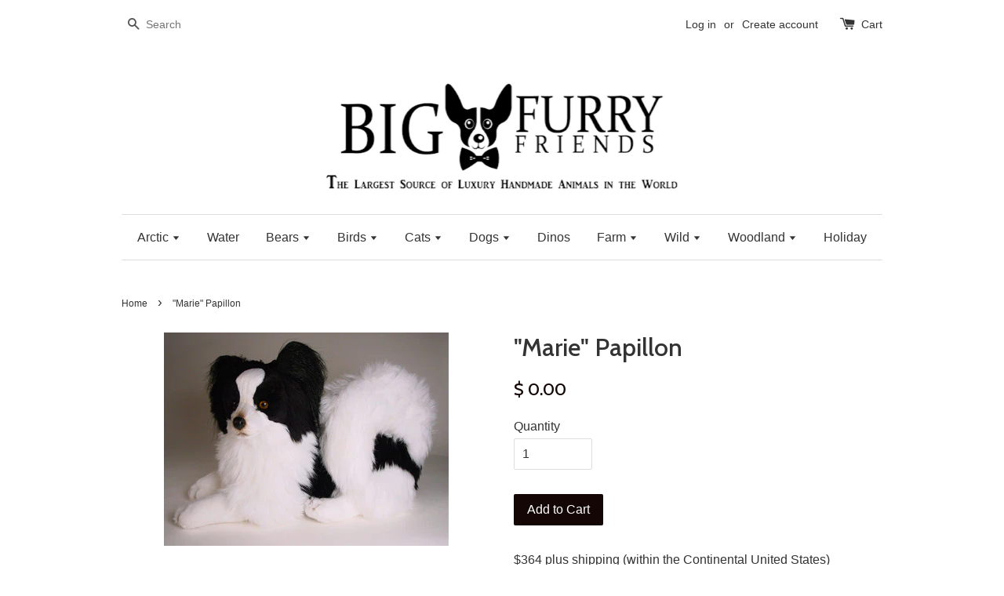

--- FILE ---
content_type: text/html; charset=utf-8
request_url: https://bigfurryfriends.com/products/marie-papillon-dog-piutre-italy-luxury-plush-stuffed-animals-lifesize-large-lifelike-realistic-animal-props
body_size: 18325
content:
<!doctype html>
<!--[if lt IE 7]><html class="no-js lt-ie9 lt-ie8 lt-ie7" lang="en"> <![endif]-->
<!--[if IE 7]><html class="no-js lt-ie9 lt-ie8" lang="en"> <![endif]-->
<!--[if IE 8]><html class="no-js lt-ie9" lang="en"> <![endif]-->
<!--[if IE 9 ]><html class="ie9 no-js"> <![endif]-->
<!--[if (gt IE 9)|!(IE)]><!--> <html class="no-js"> <!--<![endif]-->
<!--Start of Zopim Live Chat Script-->
<script type="text/javascript">
window.$zopim||(function(d,s){var z=$zopim=function(c){z._.push(c)},$=z.s=
d.createElement(s),e=d.getElementsByTagName(s)[0];z.set=function(o){z.set.
_.push(o)};z._=[];z.set._=[];$.async=!0;$.setAttribute("charset","utf-8");
$.src="//v2.zopim.com/?3fr84kfjFBFJt4iBOi8PIcvFzE8XDdk2";z.t=+new Date;$.
type="text/javascript";e.parentNode.insertBefore($,e)})(document,"script");
</script>
<!--End of Zopim Live Chat Script-->
<head>
<meta name="google-site-verification" content="4aHPqtxofkYLzY3CzQ6v3Hg5xo0LTllmsfHdEN2Bm0c" />
  <!-- Basic page needs ================================================== -->
  <meta charset="utf-8">
  <meta http-equiv="X-UA-Compatible" content="IE=edge,chrome=1">

  
  <link rel="shortcut icon" href="//bigfurryfriends.com/cdn/shop/t/1/assets/favicon.png?v=31542384688251136171454285337" type="image/png" />
  

  <!-- Title and description ================================================== -->
  <title>
  &quot;Marie&quot; Papillon &ndash; Big Furry Friends
  </title>

  
  <meta name="description" content="Marie Papillon Dog Plush Stuffed Animal. We offer Luxury Displays and Props and lifelike, life size, realistic, giant, large big and small stuffed animals.">
  

  <!-- Social meta ================================================== -->
  

  <meta property="og:type" content="product">
  <meta property="og:title" content="&quot;Marie&quot; Papillon">
  <meta property="og:url" content="https://bigfurryfriends.com/products/marie-papillon-dog-piutre-italy-luxury-plush-stuffed-animals-lifesize-large-lifelike-realistic-animal-props">
  
  <meta property="og:image" content="http://bigfurryfriends.com/cdn/shop/products/1287b_marie_papillon_dog_piutre_luxury_handmade_stuffed_plush_animals_1_grande.jpeg?v=1453131132">
  <meta property="og:image:secure_url" content="https://bigfurryfriends.com/cdn/shop/products/1287b_marie_papillon_dog_piutre_luxury_handmade_stuffed_plush_animals_1_grande.jpeg?v=1453131132">
  
  <meta property="og:image" content="http://bigfurryfriends.com/cdn/shop/products/1287a_marie_papillon_dog_piutre_luxury_handmade_stuffed_plush_animals_19.7i-195-356_1_grande.jpeg?v=1453131132">
  <meta property="og:image:secure_url" content="https://bigfurryfriends.com/cdn/shop/products/1287a_marie_papillon_dog_piutre_luxury_handmade_stuffed_plush_animals_19.7i-195-356_1_grande.jpeg?v=1453131132">
  
  <meta property="og:image" content="http://bigfurryfriends.com/cdn/shop/products/1287c_marie_papillon_dog_piutre_luxury_handmade_stuffed_plush_animals_1_grande.jpeg?v=1453131132">
  <meta property="og:image:secure_url" content="https://bigfurryfriends.com/cdn/shop/products/1287c_marie_papillon_dog_piutre_luxury_handmade_stuffed_plush_animals_1_grande.jpeg?v=1453131132">
  
  <meta property="og:price:amount" content="0.00">
  <meta property="og:price:currency" content="USD">


  <meta property="og:description" content="Marie Papillon Dog Plush Stuffed Animal. We offer Luxury Displays and Props and lifelike, life size, realistic, giant, large big and small stuffed animals.">

<meta property="og:site_name" content="Big Furry Friends">



<meta name="twitter:card" content="summary">




  <meta name="twitter:title" content="&quot;Marie&quot; Papillon">
  <meta name="twitter:description" content="$364 plus shipping (within the Continental United States)Please contact us for availability Approximate Size:   19.7&quot;As all our animals are handmade, sizes and weights are approximate measurements. Additionally, stock images are used in most cases, which may not reflect the precise coloring or facial expression of the animal you receive. Many items">
  <meta name="twitter:image" content="https://bigfurryfriends.com/cdn/shop/products/1287b_marie_papillon_dog_piutre_luxury_handmade_stuffed_plush_animals_1_medium.jpeg?v=1453131132">
  <meta name="twitter:image:width" content="240">
  <meta name="twitter:image:height" content="240">



  <!-- Helpers ================================================== -->
  <link rel="canonical" href="https://bigfurryfriends.com/products/marie-papillon-dog-piutre-italy-luxury-plush-stuffed-animals-lifesize-large-lifelike-realistic-animal-props">
  <meta name="viewport" content="width=device-width,initial-scale=1">
  <meta name="theme-color" content="#130605">

  <!-- CSS ================================================== -->
  <link href="//bigfurryfriends.com/cdn/shop/t/1/assets/timber.scss.css?v=95874955058539628031674755888" rel="stylesheet" type="text/css" media="all" />
  <link href="//bigfurryfriends.com/cdn/shop/t/1/assets/theme.scss.css?v=166448938246489319551674755888" rel="stylesheet" type="text/css" media="all" />

  

  
    
    
    <link href="//fonts.googleapis.com/css?family=Cabin:500" rel="stylesheet" type="text/css" media="all" />
  




  <!-- Header hook for plugins ================================================== -->
  <script>window.performance && window.performance.mark && window.performance.mark('shopify.content_for_header.start');</script><meta id="shopify-digital-wallet" name="shopify-digital-wallet" content="/11317162/digital_wallets/dialog">
<link rel="alternate" type="application/json+oembed" href="https://bigfurryfriends.com/products/marie-papillon-dog-piutre-italy-luxury-plush-stuffed-animals-lifesize-large-lifelike-realistic-animal-props.oembed">
<script async="async" src="/checkouts/internal/preloads.js?locale=en-US"></script>
<script id="shopify-features" type="application/json">{"accessToken":"7f6c09aff81001002034c605539702d0","betas":["rich-media-storefront-analytics"],"domain":"bigfurryfriends.com","predictiveSearch":true,"shopId":11317162,"locale":"en"}</script>
<script>var Shopify = Shopify || {};
Shopify.shop = "big-furry-friends.myshopify.com";
Shopify.locale = "en";
Shopify.currency = {"active":"USD","rate":"1.0"};
Shopify.country = "US";
Shopify.theme = {"name":"launchpad-star","id":85659267,"schema_name":null,"schema_version":null,"theme_store_id":null,"role":"main"};
Shopify.theme.handle = "null";
Shopify.theme.style = {"id":null,"handle":null};
Shopify.cdnHost = "bigfurryfriends.com/cdn";
Shopify.routes = Shopify.routes || {};
Shopify.routes.root = "/";</script>
<script type="module">!function(o){(o.Shopify=o.Shopify||{}).modules=!0}(window);</script>
<script>!function(o){function n(){var o=[];function n(){o.push(Array.prototype.slice.apply(arguments))}return n.q=o,n}var t=o.Shopify=o.Shopify||{};t.loadFeatures=n(),t.autoloadFeatures=n()}(window);</script>
<script id="shop-js-analytics" type="application/json">{"pageType":"product"}</script>
<script defer="defer" async type="module" src="//bigfurryfriends.com/cdn/shopifycloud/shop-js/modules/v2/client.init-shop-cart-sync_BdyHc3Nr.en.esm.js"></script>
<script defer="defer" async type="module" src="//bigfurryfriends.com/cdn/shopifycloud/shop-js/modules/v2/chunk.common_Daul8nwZ.esm.js"></script>
<script type="module">
  await import("//bigfurryfriends.com/cdn/shopifycloud/shop-js/modules/v2/client.init-shop-cart-sync_BdyHc3Nr.en.esm.js");
await import("//bigfurryfriends.com/cdn/shopifycloud/shop-js/modules/v2/chunk.common_Daul8nwZ.esm.js");

  window.Shopify.SignInWithShop?.initShopCartSync?.({"fedCMEnabled":true,"windoidEnabled":true});

</script>
<script>(function() {
  var isLoaded = false;
  function asyncLoad() {
    if (isLoaded) return;
    isLoaded = true;
    var urls = ["https:\/\/www.improvedcontactform.com\/icf.js?shop=big-furry-friends.myshopify.com"];
    for (var i = 0; i < urls.length; i++) {
      var s = document.createElement('script');
      s.type = 'text/javascript';
      s.async = true;
      s.src = urls[i];
      var x = document.getElementsByTagName('script')[0];
      x.parentNode.insertBefore(s, x);
    }
  };
  if(window.attachEvent) {
    window.attachEvent('onload', asyncLoad);
  } else {
    window.addEventListener('load', asyncLoad, false);
  }
})();</script>
<script id="__st">var __st={"a":11317162,"offset":-43200,"reqid":"7cff2a77-339f-4d0c-a0af-33eeb87f826e-1769027040","pageurl":"bigfurryfriends.com\/products\/marie-papillon-dog-piutre-italy-luxury-plush-stuffed-animals-lifesize-large-lifelike-realistic-animal-props","u":"5a4a9ac25765","p":"product","rtyp":"product","rid":4797896387};</script>
<script>window.ShopifyPaypalV4VisibilityTracking = true;</script>
<script id="captcha-bootstrap">!function(){'use strict';const t='contact',e='account',n='new_comment',o=[[t,t],['blogs',n],['comments',n],[t,'customer']],c=[[e,'customer_login'],[e,'guest_login'],[e,'recover_customer_password'],[e,'create_customer']],r=t=>t.map((([t,e])=>`form[action*='/${t}']:not([data-nocaptcha='true']) input[name='form_type'][value='${e}']`)).join(','),a=t=>()=>t?[...document.querySelectorAll(t)].map((t=>t.form)):[];function s(){const t=[...o],e=r(t);return a(e)}const i='password',u='form_key',d=['recaptcha-v3-token','g-recaptcha-response','h-captcha-response',i],f=()=>{try{return window.sessionStorage}catch{return}},m='__shopify_v',_=t=>t.elements[u];function p(t,e,n=!1){try{const o=window.sessionStorage,c=JSON.parse(o.getItem(e)),{data:r}=function(t){const{data:e,action:n}=t;return t[m]||n?{data:e,action:n}:{data:t,action:n}}(c);for(const[e,n]of Object.entries(r))t.elements[e]&&(t.elements[e].value=n);n&&o.removeItem(e)}catch(o){console.error('form repopulation failed',{error:o})}}const l='form_type',E='cptcha';function T(t){t.dataset[E]=!0}const w=window,h=w.document,L='Shopify',v='ce_forms',y='captcha';let A=!1;((t,e)=>{const n=(g='f06e6c50-85a8-45c8-87d0-21a2b65856fe',I='https://cdn.shopify.com/shopifycloud/storefront-forms-hcaptcha/ce_storefront_forms_captcha_hcaptcha.v1.5.2.iife.js',D={infoText:'Protected by hCaptcha',privacyText:'Privacy',termsText:'Terms'},(t,e,n)=>{const o=w[L][v],c=o.bindForm;if(c)return c(t,g,e,D).then(n);var r;o.q.push([[t,g,e,D],n]),r=I,A||(h.body.append(Object.assign(h.createElement('script'),{id:'captcha-provider',async:!0,src:r})),A=!0)});var g,I,D;w[L]=w[L]||{},w[L][v]=w[L][v]||{},w[L][v].q=[],w[L][y]=w[L][y]||{},w[L][y].protect=function(t,e){n(t,void 0,e),T(t)},Object.freeze(w[L][y]),function(t,e,n,w,h,L){const[v,y,A,g]=function(t,e,n){const i=e?o:[],u=t?c:[],d=[...i,...u],f=r(d),m=r(i),_=r(d.filter((([t,e])=>n.includes(e))));return[a(f),a(m),a(_),s()]}(w,h,L),I=t=>{const e=t.target;return e instanceof HTMLFormElement?e:e&&e.form},D=t=>v().includes(t);t.addEventListener('submit',(t=>{const e=I(t);if(!e)return;const n=D(e)&&!e.dataset.hcaptchaBound&&!e.dataset.recaptchaBound,o=_(e),c=g().includes(e)&&(!o||!o.value);(n||c)&&t.preventDefault(),c&&!n&&(function(t){try{if(!f())return;!function(t){const e=f();if(!e)return;const n=_(t);if(!n)return;const o=n.value;o&&e.removeItem(o)}(t);const e=Array.from(Array(32),(()=>Math.random().toString(36)[2])).join('');!function(t,e){_(t)||t.append(Object.assign(document.createElement('input'),{type:'hidden',name:u})),t.elements[u].value=e}(t,e),function(t,e){const n=f();if(!n)return;const o=[...t.querySelectorAll(`input[type='${i}']`)].map((({name:t})=>t)),c=[...d,...o],r={};for(const[a,s]of new FormData(t).entries())c.includes(a)||(r[a]=s);n.setItem(e,JSON.stringify({[m]:1,action:t.action,data:r}))}(t,e)}catch(e){console.error('failed to persist form',e)}}(e),e.submit())}));const S=(t,e)=>{t&&!t.dataset[E]&&(n(t,e.some((e=>e===t))),T(t))};for(const o of['focusin','change'])t.addEventListener(o,(t=>{const e=I(t);D(e)&&S(e,y())}));const B=e.get('form_key'),M=e.get(l),P=B&&M;t.addEventListener('DOMContentLoaded',(()=>{const t=y();if(P)for(const e of t)e.elements[l].value===M&&p(e,B);[...new Set([...A(),...v().filter((t=>'true'===t.dataset.shopifyCaptcha))])].forEach((e=>S(e,t)))}))}(h,new URLSearchParams(w.location.search),n,t,e,['guest_login'])})(!0,!0)}();</script>
<script integrity="sha256-4kQ18oKyAcykRKYeNunJcIwy7WH5gtpwJnB7kiuLZ1E=" data-source-attribution="shopify.loadfeatures" defer="defer" src="//bigfurryfriends.com/cdn/shopifycloud/storefront/assets/storefront/load_feature-a0a9edcb.js" crossorigin="anonymous"></script>
<script data-source-attribution="shopify.dynamic_checkout.dynamic.init">var Shopify=Shopify||{};Shopify.PaymentButton=Shopify.PaymentButton||{isStorefrontPortableWallets:!0,init:function(){window.Shopify.PaymentButton.init=function(){};var t=document.createElement("script");t.src="https://bigfurryfriends.com/cdn/shopifycloud/portable-wallets/latest/portable-wallets.en.js",t.type="module",document.head.appendChild(t)}};
</script>
<script data-source-attribution="shopify.dynamic_checkout.buyer_consent">
  function portableWalletsHideBuyerConsent(e){var t=document.getElementById("shopify-buyer-consent"),n=document.getElementById("shopify-subscription-policy-button");t&&n&&(t.classList.add("hidden"),t.setAttribute("aria-hidden","true"),n.removeEventListener("click",e))}function portableWalletsShowBuyerConsent(e){var t=document.getElementById("shopify-buyer-consent"),n=document.getElementById("shopify-subscription-policy-button");t&&n&&(t.classList.remove("hidden"),t.removeAttribute("aria-hidden"),n.addEventListener("click",e))}window.Shopify?.PaymentButton&&(window.Shopify.PaymentButton.hideBuyerConsent=portableWalletsHideBuyerConsent,window.Shopify.PaymentButton.showBuyerConsent=portableWalletsShowBuyerConsent);
</script>
<script data-source-attribution="shopify.dynamic_checkout.cart.bootstrap">document.addEventListener("DOMContentLoaded",(function(){function t(){return document.querySelector("shopify-accelerated-checkout-cart, shopify-accelerated-checkout")}if(t())Shopify.PaymentButton.init();else{new MutationObserver((function(e,n){t()&&(Shopify.PaymentButton.init(),n.disconnect())})).observe(document.body,{childList:!0,subtree:!0})}}));
</script>

<script>window.performance && window.performance.mark && window.performance.mark('shopify.content_for_header.end');</script>

  

<!--[if lt IE 9]>
<script src="//cdnjs.cloudflare.com/ajax/libs/html5shiv/3.7.2/html5shiv.min.js" type="text/javascript"></script>
<script src="//bigfurryfriends.com/cdn/shop/t/1/assets/respond.min.js?v=52248677837542619231453128963" type="text/javascript"></script>
<link href="//bigfurryfriends.com/cdn/shop/t/1/assets/respond-proxy.html" id="respond-proxy" rel="respond-proxy" />
<link href="//bigfurryfriends.com/search?q=7c5ddbec7807264c171d3c828b061c2f" id="respond-redirect" rel="respond-redirect" />
<script src="//bigfurryfriends.com/search?q=7c5ddbec7807264c171d3c828b061c2f" type="text/javascript"></script>
<![endif]-->



  <script src="//ajax.googleapis.com/ajax/libs/jquery/1.11.0/jquery.min.js" type="text/javascript"></script>
  <script src="//bigfurryfriends.com/cdn/shop/t/1/assets/modernizr.min.js?v=26620055551102246001453128962" type="text/javascript"></script>

  
  

<link href="https://monorail-edge.shopifysvc.com" rel="dns-prefetch">
<script>(function(){if ("sendBeacon" in navigator && "performance" in window) {try {var session_token_from_headers = performance.getEntriesByType('navigation')[0].serverTiming.find(x => x.name == '_s').description;} catch {var session_token_from_headers = undefined;}var session_cookie_matches = document.cookie.match(/_shopify_s=([^;]*)/);var session_token_from_cookie = session_cookie_matches && session_cookie_matches.length === 2 ? session_cookie_matches[1] : "";var session_token = session_token_from_headers || session_token_from_cookie || "";function handle_abandonment_event(e) {var entries = performance.getEntries().filter(function(entry) {return /monorail-edge.shopifysvc.com/.test(entry.name);});if (!window.abandonment_tracked && entries.length === 0) {window.abandonment_tracked = true;var currentMs = Date.now();var navigation_start = performance.timing.navigationStart;var payload = {shop_id: 11317162,url: window.location.href,navigation_start,duration: currentMs - navigation_start,session_token,page_type: "product"};window.navigator.sendBeacon("https://monorail-edge.shopifysvc.com/v1/produce", JSON.stringify({schema_id: "online_store_buyer_site_abandonment/1.1",payload: payload,metadata: {event_created_at_ms: currentMs,event_sent_at_ms: currentMs}}));}}window.addEventListener('pagehide', handle_abandonment_event);}}());</script>
<script id="web-pixels-manager-setup">(function e(e,d,r,n,o){if(void 0===o&&(o={}),!Boolean(null===(a=null===(i=window.Shopify)||void 0===i?void 0:i.analytics)||void 0===a?void 0:a.replayQueue)){var i,a;window.Shopify=window.Shopify||{};var t=window.Shopify;t.analytics=t.analytics||{};var s=t.analytics;s.replayQueue=[],s.publish=function(e,d,r){return s.replayQueue.push([e,d,r]),!0};try{self.performance.mark("wpm:start")}catch(e){}var l=function(){var e={modern:/Edge?\/(1{2}[4-9]|1[2-9]\d|[2-9]\d{2}|\d{4,})\.\d+(\.\d+|)|Firefox\/(1{2}[4-9]|1[2-9]\d|[2-9]\d{2}|\d{4,})\.\d+(\.\d+|)|Chrom(ium|e)\/(9{2}|\d{3,})\.\d+(\.\d+|)|(Maci|X1{2}).+ Version\/(15\.\d+|(1[6-9]|[2-9]\d|\d{3,})\.\d+)([,.]\d+|)( \(\w+\)|)( Mobile\/\w+|) Safari\/|Chrome.+OPR\/(9{2}|\d{3,})\.\d+\.\d+|(CPU[ +]OS|iPhone[ +]OS|CPU[ +]iPhone|CPU IPhone OS|CPU iPad OS)[ +]+(15[._]\d+|(1[6-9]|[2-9]\d|\d{3,})[._]\d+)([._]\d+|)|Android:?[ /-](13[3-9]|1[4-9]\d|[2-9]\d{2}|\d{4,})(\.\d+|)(\.\d+|)|Android.+Firefox\/(13[5-9]|1[4-9]\d|[2-9]\d{2}|\d{4,})\.\d+(\.\d+|)|Android.+Chrom(ium|e)\/(13[3-9]|1[4-9]\d|[2-9]\d{2}|\d{4,})\.\d+(\.\d+|)|SamsungBrowser\/([2-9]\d|\d{3,})\.\d+/,legacy:/Edge?\/(1[6-9]|[2-9]\d|\d{3,})\.\d+(\.\d+|)|Firefox\/(5[4-9]|[6-9]\d|\d{3,})\.\d+(\.\d+|)|Chrom(ium|e)\/(5[1-9]|[6-9]\d|\d{3,})\.\d+(\.\d+|)([\d.]+$|.*Safari\/(?![\d.]+ Edge\/[\d.]+$))|(Maci|X1{2}).+ Version\/(10\.\d+|(1[1-9]|[2-9]\d|\d{3,})\.\d+)([,.]\d+|)( \(\w+\)|)( Mobile\/\w+|) Safari\/|Chrome.+OPR\/(3[89]|[4-9]\d|\d{3,})\.\d+\.\d+|(CPU[ +]OS|iPhone[ +]OS|CPU[ +]iPhone|CPU IPhone OS|CPU iPad OS)[ +]+(10[._]\d+|(1[1-9]|[2-9]\d|\d{3,})[._]\d+)([._]\d+|)|Android:?[ /-](13[3-9]|1[4-9]\d|[2-9]\d{2}|\d{4,})(\.\d+|)(\.\d+|)|Mobile Safari.+OPR\/([89]\d|\d{3,})\.\d+\.\d+|Android.+Firefox\/(13[5-9]|1[4-9]\d|[2-9]\d{2}|\d{4,})\.\d+(\.\d+|)|Android.+Chrom(ium|e)\/(13[3-9]|1[4-9]\d|[2-9]\d{2}|\d{4,})\.\d+(\.\d+|)|Android.+(UC? ?Browser|UCWEB|U3)[ /]?(15\.([5-9]|\d{2,})|(1[6-9]|[2-9]\d|\d{3,})\.\d+)\.\d+|SamsungBrowser\/(5\.\d+|([6-9]|\d{2,})\.\d+)|Android.+MQ{2}Browser\/(14(\.(9|\d{2,})|)|(1[5-9]|[2-9]\d|\d{3,})(\.\d+|))(\.\d+|)|K[Aa][Ii]OS\/(3\.\d+|([4-9]|\d{2,})\.\d+)(\.\d+|)/},d=e.modern,r=e.legacy,n=navigator.userAgent;return n.match(d)?"modern":n.match(r)?"legacy":"unknown"}(),u="modern"===l?"modern":"legacy",c=(null!=n?n:{modern:"",legacy:""})[u],f=function(e){return[e.baseUrl,"/wpm","/b",e.hashVersion,"modern"===e.buildTarget?"m":"l",".js"].join("")}({baseUrl:d,hashVersion:r,buildTarget:u}),m=function(e){var d=e.version,r=e.bundleTarget,n=e.surface,o=e.pageUrl,i=e.monorailEndpoint;return{emit:function(e){var a=e.status,t=e.errorMsg,s=(new Date).getTime(),l=JSON.stringify({metadata:{event_sent_at_ms:s},events:[{schema_id:"web_pixels_manager_load/3.1",payload:{version:d,bundle_target:r,page_url:o,status:a,surface:n,error_msg:t},metadata:{event_created_at_ms:s}}]});if(!i)return console&&console.warn&&console.warn("[Web Pixels Manager] No Monorail endpoint provided, skipping logging."),!1;try{return self.navigator.sendBeacon.bind(self.navigator)(i,l)}catch(e){}var u=new XMLHttpRequest;try{return u.open("POST",i,!0),u.setRequestHeader("Content-Type","text/plain"),u.send(l),!0}catch(e){return console&&console.warn&&console.warn("[Web Pixels Manager] Got an unhandled error while logging to Monorail."),!1}}}}({version:r,bundleTarget:l,surface:e.surface,pageUrl:self.location.href,monorailEndpoint:e.monorailEndpoint});try{o.browserTarget=l,function(e){var d=e.src,r=e.async,n=void 0===r||r,o=e.onload,i=e.onerror,a=e.sri,t=e.scriptDataAttributes,s=void 0===t?{}:t,l=document.createElement("script"),u=document.querySelector("head"),c=document.querySelector("body");if(l.async=n,l.src=d,a&&(l.integrity=a,l.crossOrigin="anonymous"),s)for(var f in s)if(Object.prototype.hasOwnProperty.call(s,f))try{l.dataset[f]=s[f]}catch(e){}if(o&&l.addEventListener("load",o),i&&l.addEventListener("error",i),u)u.appendChild(l);else{if(!c)throw new Error("Did not find a head or body element to append the script");c.appendChild(l)}}({src:f,async:!0,onload:function(){if(!function(){var e,d;return Boolean(null===(d=null===(e=window.Shopify)||void 0===e?void 0:e.analytics)||void 0===d?void 0:d.initialized)}()){var d=window.webPixelsManager.init(e)||void 0;if(d){var r=window.Shopify.analytics;r.replayQueue.forEach((function(e){var r=e[0],n=e[1],o=e[2];d.publishCustomEvent(r,n,o)})),r.replayQueue=[],r.publish=d.publishCustomEvent,r.visitor=d.visitor,r.initialized=!0}}},onerror:function(){return m.emit({status:"failed",errorMsg:"".concat(f," has failed to load")})},sri:function(e){var d=/^sha384-[A-Za-z0-9+/=]+$/;return"string"==typeof e&&d.test(e)}(c)?c:"",scriptDataAttributes:o}),m.emit({status:"loading"})}catch(e){m.emit({status:"failed",errorMsg:(null==e?void 0:e.message)||"Unknown error"})}}})({shopId: 11317162,storefrontBaseUrl: "https://bigfurryfriends.com",extensionsBaseUrl: "https://extensions.shopifycdn.com/cdn/shopifycloud/web-pixels-manager",monorailEndpoint: "https://monorail-edge.shopifysvc.com/unstable/produce_batch",surface: "storefront-renderer",enabledBetaFlags: ["2dca8a86"],webPixelsConfigList: [{"id":"63012906","eventPayloadVersion":"v1","runtimeContext":"LAX","scriptVersion":"1","type":"CUSTOM","privacyPurposes":["ANALYTICS"],"name":"Google Analytics tag (migrated)"},{"id":"shopify-app-pixel","configuration":"{}","eventPayloadVersion":"v1","runtimeContext":"STRICT","scriptVersion":"0450","apiClientId":"shopify-pixel","type":"APP","privacyPurposes":["ANALYTICS","MARKETING"]},{"id":"shopify-custom-pixel","eventPayloadVersion":"v1","runtimeContext":"LAX","scriptVersion":"0450","apiClientId":"shopify-pixel","type":"CUSTOM","privacyPurposes":["ANALYTICS","MARKETING"]}],isMerchantRequest: false,initData: {"shop":{"name":"Big Furry Friends","paymentSettings":{"currencyCode":"USD"},"myshopifyDomain":"big-furry-friends.myshopify.com","countryCode":"US","storefrontUrl":"https:\/\/bigfurryfriends.com"},"customer":null,"cart":null,"checkout":null,"productVariants":[{"price":{"amount":0.0,"currencyCode":"USD"},"product":{"title":"\"Marie\" Papillon","vendor":"n\/a","id":"4797896387","untranslatedTitle":"\"Marie\" Papillon","url":"\/products\/marie-papillon-dog-piutre-italy-luxury-plush-stuffed-animals-lifesize-large-lifelike-realistic-animal-props","type":"DOGS"},"id":"14823415683","image":{"src":"\/\/bigfurryfriends.com\/cdn\/shop\/products\/1287b_marie_papillon_dog_piutre_luxury_handmade_stuffed_plush_animals_1.jpeg?v=1453131132"},"sku":"1287","title":"Default Title","untranslatedTitle":"Default Title"}],"purchasingCompany":null},},"https://bigfurryfriends.com/cdn","fcfee988w5aeb613cpc8e4bc33m6693e112",{"modern":"","legacy":""},{"shopId":"11317162","storefrontBaseUrl":"https:\/\/bigfurryfriends.com","extensionBaseUrl":"https:\/\/extensions.shopifycdn.com\/cdn\/shopifycloud\/web-pixels-manager","surface":"storefront-renderer","enabledBetaFlags":"[\"2dca8a86\"]","isMerchantRequest":"false","hashVersion":"fcfee988w5aeb613cpc8e4bc33m6693e112","publish":"custom","events":"[[\"page_viewed\",{}],[\"product_viewed\",{\"productVariant\":{\"price\":{\"amount\":0.0,\"currencyCode\":\"USD\"},\"product\":{\"title\":\"\\\"Marie\\\" Papillon\",\"vendor\":\"n\/a\",\"id\":\"4797896387\",\"untranslatedTitle\":\"\\\"Marie\\\" Papillon\",\"url\":\"\/products\/marie-papillon-dog-piutre-italy-luxury-plush-stuffed-animals-lifesize-large-lifelike-realistic-animal-props\",\"type\":\"DOGS\"},\"id\":\"14823415683\",\"image\":{\"src\":\"\/\/bigfurryfriends.com\/cdn\/shop\/products\/1287b_marie_papillon_dog_piutre_luxury_handmade_stuffed_plush_animals_1.jpeg?v=1453131132\"},\"sku\":\"1287\",\"title\":\"Default Title\",\"untranslatedTitle\":\"Default Title\"}}]]"});</script><script>
  window.ShopifyAnalytics = window.ShopifyAnalytics || {};
  window.ShopifyAnalytics.meta = window.ShopifyAnalytics.meta || {};
  window.ShopifyAnalytics.meta.currency = 'USD';
  var meta = {"product":{"id":4797896387,"gid":"gid:\/\/shopify\/Product\/4797896387","vendor":"n\/a","type":"DOGS","handle":"marie-papillon-dog-piutre-italy-luxury-plush-stuffed-animals-lifesize-large-lifelike-realistic-animal-props","variants":[{"id":14823415683,"price":0,"name":"\"Marie\" Papillon","public_title":null,"sku":"1287"}],"remote":false},"page":{"pageType":"product","resourceType":"product","resourceId":4797896387,"requestId":"7cff2a77-339f-4d0c-a0af-33eeb87f826e-1769027040"}};
  for (var attr in meta) {
    window.ShopifyAnalytics.meta[attr] = meta[attr];
  }
</script>
<script class="analytics">
  (function () {
    var customDocumentWrite = function(content) {
      var jquery = null;

      if (window.jQuery) {
        jquery = window.jQuery;
      } else if (window.Checkout && window.Checkout.$) {
        jquery = window.Checkout.$;
      }

      if (jquery) {
        jquery('body').append(content);
      }
    };

    var hasLoggedConversion = function(token) {
      if (token) {
        return document.cookie.indexOf('loggedConversion=' + token) !== -1;
      }
      return false;
    }

    var setCookieIfConversion = function(token) {
      if (token) {
        var twoMonthsFromNow = new Date(Date.now());
        twoMonthsFromNow.setMonth(twoMonthsFromNow.getMonth() + 2);

        document.cookie = 'loggedConversion=' + token + '; expires=' + twoMonthsFromNow;
      }
    }

    var trekkie = window.ShopifyAnalytics.lib = window.trekkie = window.trekkie || [];
    if (trekkie.integrations) {
      return;
    }
    trekkie.methods = [
      'identify',
      'page',
      'ready',
      'track',
      'trackForm',
      'trackLink'
    ];
    trekkie.factory = function(method) {
      return function() {
        var args = Array.prototype.slice.call(arguments);
        args.unshift(method);
        trekkie.push(args);
        return trekkie;
      };
    };
    for (var i = 0; i < trekkie.methods.length; i++) {
      var key = trekkie.methods[i];
      trekkie[key] = trekkie.factory(key);
    }
    trekkie.load = function(config) {
      trekkie.config = config || {};
      trekkie.config.initialDocumentCookie = document.cookie;
      var first = document.getElementsByTagName('script')[0];
      var script = document.createElement('script');
      script.type = 'text/javascript';
      script.onerror = function(e) {
        var scriptFallback = document.createElement('script');
        scriptFallback.type = 'text/javascript';
        scriptFallback.onerror = function(error) {
                var Monorail = {
      produce: function produce(monorailDomain, schemaId, payload) {
        var currentMs = new Date().getTime();
        var event = {
          schema_id: schemaId,
          payload: payload,
          metadata: {
            event_created_at_ms: currentMs,
            event_sent_at_ms: currentMs
          }
        };
        return Monorail.sendRequest("https://" + monorailDomain + "/v1/produce", JSON.stringify(event));
      },
      sendRequest: function sendRequest(endpointUrl, payload) {
        // Try the sendBeacon API
        if (window && window.navigator && typeof window.navigator.sendBeacon === 'function' && typeof window.Blob === 'function' && !Monorail.isIos12()) {
          var blobData = new window.Blob([payload], {
            type: 'text/plain'
          });

          if (window.navigator.sendBeacon(endpointUrl, blobData)) {
            return true;
          } // sendBeacon was not successful

        } // XHR beacon

        var xhr = new XMLHttpRequest();

        try {
          xhr.open('POST', endpointUrl);
          xhr.setRequestHeader('Content-Type', 'text/plain');
          xhr.send(payload);
        } catch (e) {
          console.log(e);
        }

        return false;
      },
      isIos12: function isIos12() {
        return window.navigator.userAgent.lastIndexOf('iPhone; CPU iPhone OS 12_') !== -1 || window.navigator.userAgent.lastIndexOf('iPad; CPU OS 12_') !== -1;
      }
    };
    Monorail.produce('monorail-edge.shopifysvc.com',
      'trekkie_storefront_load_errors/1.1',
      {shop_id: 11317162,
      theme_id: 85659267,
      app_name: "storefront",
      context_url: window.location.href,
      source_url: "//bigfurryfriends.com/cdn/s/trekkie.storefront.cd680fe47e6c39ca5d5df5f0a32d569bc48c0f27.min.js"});

        };
        scriptFallback.async = true;
        scriptFallback.src = '//bigfurryfriends.com/cdn/s/trekkie.storefront.cd680fe47e6c39ca5d5df5f0a32d569bc48c0f27.min.js';
        first.parentNode.insertBefore(scriptFallback, first);
      };
      script.async = true;
      script.src = '//bigfurryfriends.com/cdn/s/trekkie.storefront.cd680fe47e6c39ca5d5df5f0a32d569bc48c0f27.min.js';
      first.parentNode.insertBefore(script, first);
    };
    trekkie.load(
      {"Trekkie":{"appName":"storefront","development":false,"defaultAttributes":{"shopId":11317162,"isMerchantRequest":null,"themeId":85659267,"themeCityHash":"10266888441830980690","contentLanguage":"en","currency":"USD","eventMetadataId":"bcb5c5b0-f538-481b-98bb-1b5ba6478c03"},"isServerSideCookieWritingEnabled":true,"monorailRegion":"shop_domain","enabledBetaFlags":["65f19447"]},"Session Attribution":{},"S2S":{"facebookCapiEnabled":false,"source":"trekkie-storefront-renderer","apiClientId":580111}}
    );

    var loaded = false;
    trekkie.ready(function() {
      if (loaded) return;
      loaded = true;

      window.ShopifyAnalytics.lib = window.trekkie;

      var originalDocumentWrite = document.write;
      document.write = customDocumentWrite;
      try { window.ShopifyAnalytics.merchantGoogleAnalytics.call(this); } catch(error) {};
      document.write = originalDocumentWrite;

      window.ShopifyAnalytics.lib.page(null,{"pageType":"product","resourceType":"product","resourceId":4797896387,"requestId":"7cff2a77-339f-4d0c-a0af-33eeb87f826e-1769027040","shopifyEmitted":true});

      var match = window.location.pathname.match(/checkouts\/(.+)\/(thank_you|post_purchase)/)
      var token = match? match[1]: undefined;
      if (!hasLoggedConversion(token)) {
        setCookieIfConversion(token);
        window.ShopifyAnalytics.lib.track("Viewed Product",{"currency":"USD","variantId":14823415683,"productId":4797896387,"productGid":"gid:\/\/shopify\/Product\/4797896387","name":"\"Marie\" Papillon","price":"0.00","sku":"1287","brand":"n\/a","variant":null,"category":"DOGS","nonInteraction":true,"remote":false},undefined,undefined,{"shopifyEmitted":true});
      window.ShopifyAnalytics.lib.track("monorail:\/\/trekkie_storefront_viewed_product\/1.1",{"currency":"USD","variantId":14823415683,"productId":4797896387,"productGid":"gid:\/\/shopify\/Product\/4797896387","name":"\"Marie\" Papillon","price":"0.00","sku":"1287","brand":"n\/a","variant":null,"category":"DOGS","nonInteraction":true,"remote":false,"referer":"https:\/\/bigfurryfriends.com\/products\/marie-papillon-dog-piutre-italy-luxury-plush-stuffed-animals-lifesize-large-lifelike-realistic-animal-props"});
      }
    });


        var eventsListenerScript = document.createElement('script');
        eventsListenerScript.async = true;
        eventsListenerScript.src = "//bigfurryfriends.com/cdn/shopifycloud/storefront/assets/shop_events_listener-3da45d37.js";
        document.getElementsByTagName('head')[0].appendChild(eventsListenerScript);

})();</script>
  <script>
  if (!window.ga || (window.ga && typeof window.ga !== 'function')) {
    window.ga = function ga() {
      (window.ga.q = window.ga.q || []).push(arguments);
      if (window.Shopify && window.Shopify.analytics && typeof window.Shopify.analytics.publish === 'function') {
        window.Shopify.analytics.publish("ga_stub_called", {}, {sendTo: "google_osp_migration"});
      }
      console.error("Shopify's Google Analytics stub called with:", Array.from(arguments), "\nSee https://help.shopify.com/manual/promoting-marketing/pixels/pixel-migration#google for more information.");
    };
    if (window.Shopify && window.Shopify.analytics && typeof window.Shopify.analytics.publish === 'function') {
      window.Shopify.analytics.publish("ga_stub_initialized", {}, {sendTo: "google_osp_migration"});
    }
  }
</script>
<script
  defer
  src="https://bigfurryfriends.com/cdn/shopifycloud/perf-kit/shopify-perf-kit-3.0.4.min.js"
  data-application="storefront-renderer"
  data-shop-id="11317162"
  data-render-region="gcp-us-central1"
  data-page-type="product"
  data-theme-instance-id="85659267"
  data-theme-name=""
  data-theme-version=""
  data-monorail-region="shop_domain"
  data-resource-timing-sampling-rate="10"
  data-shs="true"
  data-shs-beacon="true"
  data-shs-export-with-fetch="true"
  data-shs-logs-sample-rate="1"
  data-shs-beacon-endpoint="https://bigfurryfriends.com/api/collect"
></script>
</head>

<body id="quot-marie-quot-papillon" class="template-product" >

  <div class="header-bar">
  <div class="wrapper medium-down--hide">
    <div class="large--display-table">

      <div class="header-bar__left large--display-table-cell">

        

        

        
          
            <div class="header-bar__module header-bar__search">
              


  <form action="/search" method="get" class="header-bar__search-form clearfix" role="search">
    
    <button type="submit" class="btn icon-fallback-text header-bar__search-submit">
      <span class="icon icon-search" aria-hidden="true"></span>
      <span class="fallback-text">Search</span>
    </button>
    <input type="search" name="q" value="" aria-label="Search" class="header-bar__search-input" placeholder="Search">
  </form>


            </div>
          
        

      </div>

      <div class="header-bar__right large--display-table-cell">

        
          <ul class="header-bar__module header-bar__module--list">
            
              <li>
                <a href="/account/login" id="customer_login_link">Log in</a>
              </li>
              <li>
                or
              </li>
              <li>
                <a href="/account/register" id="customer_register_link">Create account</a>
              </li>
            
          </ul>
        

        <div class="header-bar__module">
          <span class="header-bar__sep" aria-hidden="true"></span>
          <a href="/cart" class="cart-page-link">
            <span class="icon icon-cart header-bar__cart-icon" aria-hidden="true"></span>
          </a>
        </div>

        <div class="header-bar__module">
          <a href="/cart" class="cart-page-link">
            Cart<span class="hidden-count">:</span>
            <span class="cart-count header-bar__cart-count hidden-count">0</span>
          </a>
        </div>

        
          
        

      </div>
    </div>
  </div>
  <div class="wrapper large--hide">
    <button type="button" class="mobile-nav-trigger" id="MobileNavTrigger">
      <span class="icon icon-hamburger" aria-hidden="true"></span>
      Menu
    </button>
    <a href="/cart" class="cart-page-link mobile-cart-page-link">
      <span class="icon icon-cart header-bar__cart-icon" aria-hidden="true"></span>
      Cart
      <span class="cart-count  hidden-count">0</span>
    </a>
  </div>
  <ul id="MobileNav" class="mobile-nav large--hide">
  
  
  
  <li class="mobile-nav__link" aria-haspopup="true">
    
      <a href="/collections/arctic" class="mobile-nav__sublist-trigger">
        Arctic
        <span class="icon-fallback-text mobile-nav__sublist-expand">
  <span class="icon icon-plus" aria-hidden="true"></span>
  <span class="fallback-text">+</span>
</span>
<span class="icon-fallback-text mobile-nav__sublist-contract">
  <span class="icon icon-minus" aria-hidden="true"></span>
  <span class="fallback-text">-</span>
</span>
      </a>
      <ul class="mobile-nav__sublist">  
        
          <li class="mobile-nav__sublist-link">
            <a href="/collections/arctic-fox">Arctic Foxes</a>
          </li>
        
          <li class="mobile-nav__sublist-link">
            <a href="/collections/deer-reindeer-1">Deer & Reindeer</a>
          </li>
        
          <li class="mobile-nav__sublist-link">
            <a href="/collections/huskies">Huskies</a>
          </li>
        
          <li class="mobile-nav__sublist-link">
            <a href="/collections/lynx-1">Lynx</a>
          </li>
        
          <li class="mobile-nav__sublist-link">
            <a href="/collections/mammoths-1">Mammoths</a>
          </li>
        
          <li class="mobile-nav__sublist-link">
            <a href="/collections/moose">Moose</a>
          </li>
        
          <li class="mobile-nav__sublist-link">
            <a href="/collections/christmas">North Pole</a>
          </li>
        
          <li class="mobile-nav__sublist-link">
            <a href="/collections/polar-bears-1">Polar Bears</a>
          </li>
        
          <li class="mobile-nav__sublist-link">
            <a href="/collections/penguins">Penguins</a>
          </li>
        
          <li class="mobile-nav__sublist-link">
            <a href="/collections/puffins">Puffins</a>
          </li>
        
          <li class="mobile-nav__sublist-link">
            <a href="/collections/seals">Seals</a>
          </li>
        
          <li class="mobile-nav__sublist-link">
            <a href="/collections/siberian-tigers">Siberian Tigers</a>
          </li>
        
          <li class="mobile-nav__sublist-link">
            <a href="/collections/snow-leopards">Snow Leopards</a>
          </li>
        
          <li class="mobile-nav__sublist-link">
            <a href="/collections/coyotes-wolves">Wolves</a>
          </li>
        
      </ul>
    
  </li>
  
  
  <li class="mobile-nav__link" aria-haspopup="true">
    
      <a href="/collections/aquatic" class="mobile-nav">
        Water
      </a>
    
  </li>
  
  
  <li class="mobile-nav__link" aria-haspopup="true">
    
      <a href="/collections/bears" class="mobile-nav__sublist-trigger">
        Bears
        <span class="icon-fallback-text mobile-nav__sublist-expand">
  <span class="icon icon-plus" aria-hidden="true"></span>
  <span class="fallback-text">+</span>
</span>
<span class="icon-fallback-text mobile-nav__sublist-contract">
  <span class="icon icon-minus" aria-hidden="true"></span>
  <span class="fallback-text">-</span>
</span>
      </a>
      <ul class="mobile-nav__sublist">  
        
          <li class="mobile-nav__sublist-link">
            <a href="/collections/black-bears">Black Bears</a>
          </li>
        
          <li class="mobile-nav__sublist-link">
            <a href="/collections/brown-bears">Brown & Grizzly Bears</a>
          </li>
        
          <li class="mobile-nav__sublist-link">
            <a href="/collections/koala-bears">Koala Bears</a>
          </li>
        
          <li class="mobile-nav__sublist-link">
            <a href="/collections/panda-bears">Panda Bears</a>
          </li>
        
          <li class="mobile-nav__sublist-link">
            <a href="/collections/polar-bears-1">Polar Bears</a>
          </li>
        
          <li class="mobile-nav__sublist-link">
            <a href="/collections/teddy-bears">Teddy Bears</a>
          </li>
        
      </ul>
    
  </li>
  
  
  <li class="mobile-nav__link" aria-haspopup="true">
    
      <a href="/collections/birds" class="mobile-nav__sublist-trigger">
        Birds
        <span class="icon-fallback-text mobile-nav__sublist-expand">
  <span class="icon icon-plus" aria-hidden="true"></span>
  <span class="fallback-text">+</span>
</span>
<span class="icon-fallback-text mobile-nav__sublist-contract">
  <span class="icon icon-minus" aria-hidden="true"></span>
  <span class="fallback-text">-</span>
</span>
      </a>
      <ul class="mobile-nav__sublist">  
        
          <li class="mobile-nav__sublist-link">
            <a href="/collections/backyard-birds">Backyard Birds</a>
          </li>
        
          <li class="mobile-nav__sublist-link">
            <a href="/collections/eagles">Eagles</a>
          </li>
        
          <li class="mobile-nav__sublist-link">
            <a href="/collections/exotic-birds">Exotic Birds</a>
          </li>
        
          <li class="mobile-nav__sublist-link">
            <a href="/collections/farm-birds">Farm Birds</a>
          </li>
        
          <li class="mobile-nav__sublist-link">
            <a href="/collections/owls">Owls</a>
          </li>
        
          <li class="mobile-nav__sublist-link">
            <a href="/collections/penguins">Penguins</a>
          </li>
        
          <li class="mobile-nav__sublist-link">
            <a href="/collections/wetlands-birds">Wetlands Birds</a>
          </li>
        
      </ul>
    
  </li>
  
  
  <li class="mobile-nav__link" aria-haspopup="true">
    
      <a href="/collections/cats" class="mobile-nav__sublist-trigger">
        Cats
        <span class="icon-fallback-text mobile-nav__sublist-expand">
  <span class="icon icon-plus" aria-hidden="true"></span>
  <span class="fallback-text">+</span>
</span>
<span class="icon-fallback-text mobile-nav__sublist-contract">
  <span class="icon icon-minus" aria-hidden="true"></span>
  <span class="fallback-text">-</span>
</span>
      </a>
      <ul class="mobile-nav__sublist">  
        
          <li class="mobile-nav__sublist-link">
            <a href="/collections/misc-cats">Misc. Cats</a>
          </li>
        
          <li class="mobile-nav__sublist-link">
            <a href="/collections/angoras">Angoras</a>
          </li>
        
          <li class="mobile-nav__sublist-link">
            <a href="/collections/birmans">Birmans</a>
          </li>
        
          <li class="mobile-nav__sublist-link">
            <a href="/collections/black-cats">Black Cats</a>
          </li>
        
          <li class="mobile-nav__sublist-link">
            <a href="/collections/british-shorthairs">British Shorthairs</a>
          </li>
        
          <li class="mobile-nav__sublist-link">
            <a href="/collections/burmese">Burmese </a>
          </li>
        
          <li class="mobile-nav__sublist-link">
            <a href="/collections/calicos">Calicos</a>
          </li>
        
          <li class="mobile-nav__sublist-link">
            <a href="/collections/certosinos">Certosinos</a>
          </li>
        
          <li class="mobile-nav__sublist-link">
            <a href="/collections/chinchilla-persians">Chinchilla Persians</a>
          </li>
        
          <li class="mobile-nav__sublist-link">
            <a href="/collections/himalayan-persians">Himalayan Persians</a>
          </li>
        
          <li class="mobile-nav__sublist-link">
            <a href="/collections/maine-coons">Maine Coons</a>
          </li>
        
          <li class="mobile-nav__sublist-link">
            <a href="/collections/manx">Manx</a>
          </li>
        
          <li class="mobile-nav__sublist-link">
            <a href="/collections/norwegian-forest-cats">Norwegian Forest Cats</a>
          </li>
        
          <li class="mobile-nav__sublist-link">
            <a href="/collections/persians">Persians</a>
          </li>
        
          <li class="mobile-nav__sublist-link">
            <a href="/collections/ragdolls">Ragdolls</a>
          </li>
        
          <li class="mobile-nav__sublist-link">
            <a href="/collections/russian-blues">Russian Blues</a>
          </li>
        
          <li class="mobile-nav__sublist-link">
            <a href="/collections/seal-point-himalayans">Seal Point Himalayans</a>
          </li>
        
          <li class="mobile-nav__sublist-link">
            <a href="/collections/siamese">Siamese</a>
          </li>
        
          <li class="mobile-nav__sublist-link">
            <a href="/collections/soriano-venetians">Soriano Venetians</a>
          </li>
        
          <li class="mobile-nav__sublist-link">
            <a href="/collections/tabby-cats">Tabby Cats</a>
          </li>
        
          <li class="mobile-nav__sublist-link">
            <a href="/collections/turkish-vans">Turkish Vans</a>
          </li>
        
      </ul>
    
  </li>
  
  
  <li class="mobile-nav__link" aria-haspopup="true">
    
      <a href="/collections/dogs" class="mobile-nav__sublist-trigger">
        Dogs
        <span class="icon-fallback-text mobile-nav__sublist-expand">
  <span class="icon icon-plus" aria-hidden="true"></span>
  <span class="fallback-text">+</span>
</span>
<span class="icon-fallback-text mobile-nav__sublist-contract">
  <span class="icon icon-minus" aria-hidden="true"></span>
  <span class="fallback-text">-</span>
</span>
      </a>
      <ul class="mobile-nav__sublist">  
        
          <li class="mobile-nav__sublist-link">
            <a href="/collections/afghan-hounds">Afghan Hounds</a>
          </li>
        
          <li class="mobile-nav__sublist-link">
            <a href="/collections/airedale-terriers">Airedale Terriers</a>
          </li>
        
          <li class="mobile-nav__sublist-link">
            <a href="/collections/basset-hounds">Basset Hounds</a>
          </li>
        
          <li class="mobile-nav__sublist-link">
            <a href="/collections/beagles">Beagles</a>
          </li>
        
          <li class="mobile-nav__sublist-link">
            <a href="/collections/belgian-sheepdogs">Belgian Sheepdogs</a>
          </li>
        
          <li class="mobile-nav__sublist-link">
            <a href="/collections/bernese-mountain-dogs">Bernese Mountain Dogs</a>
          </li>
        
          <li class="mobile-nav__sublist-link">
            <a href="/collections/bloodhounds">Bloodhounds</a>
          </li>
        
          <li class="mobile-nav__sublist-link">
            <a href="/collections/bolognese">Bolognese</a>
          </li>
        
          <li class="mobile-nav__sublist-link">
            <a href="/collections/border-collies">Border Collies</a>
          </li>
        
          <li class="mobile-nav__sublist-link">
            <a href="/collections/borzois">Borzois</a>
          </li>
        
          <li class="mobile-nav__sublist-link">
            <a href="/collections/boston-terriers">Boston Terriers</a>
          </li>
        
          <li class="mobile-nav__sublist-link">
            <a href="/collections/boxers">Boxers</a>
          </li>
        
          <li class="mobile-nav__sublist-link">
            <a href="/collections/brittany-spaniels">Brittany Spaniels</a>
          </li>
        
          <li class="mobile-nav__sublist-link">
            <a href="/collections/bull-terriers">Bull Terriers</a>
          </li>
        
          <li class="mobile-nav__sublist-link">
            <a href="/collections/bulldogs">Bulldogs</a>
          </li>
        
          <li class="mobile-nav__sublist-link">
            <a href="/collections/cavalier-king-charles-spaniels">Cavalier King Charles Spaniels</a>
          </li>
        
          <li class="mobile-nav__sublist-link">
            <a href="/collections/chihuahuas">Chihuahuas</a>
          </li>
        
          <li class="mobile-nav__sublist-link">
            <a href="/collections/chinese-shar-peis">Chinese Shar-Peis</a>
          </li>
        
          <li class="mobile-nav__sublist-link">
            <a href="/collections/chow-chows">Chow Chows</a>
          </li>
        
          <li class="mobile-nav__sublist-link">
            <a href="/collections/cocker-spaniels">Cocker Spaniels</a>
          </li>
        
          <li class="mobile-nav__sublist-link">
            <a href="/collections/collies">Collies</a>
          </li>
        
          <li class="mobile-nav__sublist-link">
            <a href="/collections/cotons-de-tulear">Cotons de Tulear</a>
          </li>
        
          <li class="mobile-nav__sublist-link">
            <a href="/collections/dachshunds">Dachshunds</a>
          </li>
        
          <li class="mobile-nav__sublist-link">
            <a href="/collections/dalmatians">Dalmatians</a>
          </li>
        
          <li class="mobile-nav__sublist-link">
            <a href="/collections/doberman-pinschers">Doberman Pinschers</a>
          </li>
        
          <li class="mobile-nav__sublist-link">
            <a href="/collections/dogues-de-bordeaux">Dogues de Bordeaux</a>
          </li>
        
          <li class="mobile-nav__sublist-link">
            <a href="/collections/english-bulldogs">English Bulldogs</a>
          </li>
        
          <li class="mobile-nav__sublist-link">
            <a href="/collections/epagneuls-breton">Epagneuls Breton</a>
          </li>
        
          <li class="mobile-nav__sublist-link">
            <a href="/collections/french-bulldogs">French Bulldogs</a>
          </li>
        
          <li class="mobile-nav__sublist-link">
            <a href="/collections/german-pointers">German Pointers</a>
          </li>
        
          <li class="mobile-nav__sublist-link">
            <a href="/collections/german-shepherds">German Shepherds</a>
          </li>
        
          <li class="mobile-nav__sublist-link">
            <a href="/collections/golden-retrievers">Golden Retrievers</a>
          </li>
        
          <li class="mobile-nav__sublist-link">
            <a href="/collections/gordon-setters">Gordon Setters</a>
          </li>
        
          <li class="mobile-nav__sublist-link">
            <a href="/collections/great-danes">Great Danes</a>
          </li>
        
          <li class="mobile-nav__sublist-link">
            <a href="/collections/greyhounds">Greyhounds</a>
          </li>
        
          <li class="mobile-nav__sublist-link">
            <a href="/collections/havanese">Havanese</a>
          </li>
        
          <li class="mobile-nav__sublist-link">
            <a href="/collections/husky-dogs/husky-dogs+huskies+husky">Husky Dogs</a>
          </li>
        
          <li class="mobile-nav__sublist-link">
            <a href="/collections/irish-setters">Irish Setters</a>
          </li>
        
          <li class="mobile-nav__sublist-link">
            <a href="/collections/jack-russell-terriers">Jack Russell Terriers</a>
          </li>
        
          <li class="mobile-nav__sublist-link">
            <a href="/collections/labrador-retrievers">Labrador Retrievers</a>
          </li>
        
          <li class="mobile-nav__sublist-link">
            <a href="/collections/leonbergers">Leonbergers</a>
          </li>
        
          <li class="mobile-nav__sublist-link">
            <a href="/collections/lhasa-apsos">Lhasa Apsos</a>
          </li>
        
          <li class="mobile-nav__sublist-link">
            <a href="/collections/maltese">Maltese</a>
          </li>
        
          <li class="mobile-nav__sublist-link">
            <a href="/collections/maremma-sheepdogs">Maremma Sheepdogs</a>
          </li>
        
          <li class="mobile-nav__sublist-link">
            <a href="/collections/schnauzers">Miniature Schnauzers</a>
          </li>
        
          <li class="mobile-nav__sublist-link">
            <a href="/collections/neapolitan-mastiffs">Neapolitan Mastiffs</a>
          </li>
        
          <li class="mobile-nav__sublist-link">
            <a href="/collections/newfoundlands">Newfoundlands</a>
          </li>
        
          <li class="mobile-nav__sublist-link">
            <a href="/collections/old-english-sheepdogs">Old English Sheepdogs</a>
          </li>
        
          <li class="mobile-nav__sublist-link">
            <a href="/collections/papillons">Papillons</a>
          </li>
        
          <li class="mobile-nav__sublist-link">
            <a href="/collections/pekingese">Pekingese</a>
          </li>
        
          <li class="mobile-nav__sublist-link">
            <a href="/collections/pembroke-welsh-corgis">Pembroke Welsh Corgis</a>
          </li>
        
          <li class="mobile-nav__sublist-link">
            <a href="/collections/pit-bulls">Pit Bulls</a>
          </li>
        
          <li class="mobile-nav__sublist-link">
            <a href="/collections/pomeranians">Pomeranians</a>
          </li>
        
          <li class="mobile-nav__sublist-link">
            <a href="/collections/poodles">Poodles</a>
          </li>
        
          <li class="mobile-nav__sublist-link">
            <a href="/collections/portuguese-water-dogs">Portuguese Water Dogs</a>
          </li>
        
          <li class="mobile-nav__sublist-link">
            <a href="/collections/pugs">Pugs</a>
          </li>
        
          <li class="mobile-nav__sublist-link">
            <a href="/collections/rottweilers">Rottweilers</a>
          </li>
        
          <li class="mobile-nav__sublist-link">
            <a href="/collections/saint-bernards">Saint Bernards</a>
          </li>
        
          <li class="mobile-nav__sublist-link">
            <a href="/collections/samoyeds">Samoyeds</a>
          </li>
        
          <li class="mobile-nav__sublist-link">
            <a href="/collections/scottish-terriers">Scottish Terriers</a>
          </li>
        
          <li class="mobile-nav__sublist-link">
            <a href="/collections/shetland-sheepdogs">Shetland Sheepdogs</a>
          </li>
        
          <li class="mobile-nav__sublist-link">
            <a href="/collections/shiba-inus">Shiba Inus</a>
          </li>
        
          <li class="mobile-nav__sublist-link">
            <a href="/collections/shih-tzus">Shih Tzus</a>
          </li>
        
          <li class="mobile-nav__sublist-link">
            <a href="/collections/siberian-huskies">Siberian Huskies</a>
          </li>
        
          <li class="mobile-nav__sublist-link">
            <a href="/collections/skye-terriers">Skye Terriers</a>
          </li>
        
          <li class="mobile-nav__sublist-link">
            <a href="/collections/wheaten-terriers">Wheaten Terriers</a>
          </li>
        
          <li class="mobile-nav__sublist-link">
            <a href="/collections/spinoni-italiano">Spinoni Italiano</a>
          </li>
        
          <li class="mobile-nav__sublist-link">
            <a href="/collections/weimaraners">Weimaraners</a>
          </li>
        
          <li class="mobile-nav__sublist-link">
            <a href="/collections/welsh-terriers">Welsh Terriers</a>
          </li>
        
          <li class="mobile-nav__sublist-link">
            <a href="/collections/west-highland-terriers">West Highland Terriers</a>
          </li>
        
      </ul>
    
  </li>
  
  
  <li class="mobile-nav__link" aria-haspopup="true">
    
      <a href="/collections/extinct" class="mobile-nav">
        Dinos
      </a>
    
  </li>
  
  
  <li class="mobile-nav__link" aria-haspopup="true">
    
      <a href="/collections/farm" class="mobile-nav__sublist-trigger">
        Farm
        <span class="icon-fallback-text mobile-nav__sublist-expand">
  <span class="icon icon-plus" aria-hidden="true"></span>
  <span class="fallback-text">+</span>
</span>
<span class="icon-fallback-text mobile-nav__sublist-contract">
  <span class="icon icon-minus" aria-hidden="true"></span>
  <span class="fallback-text">-</span>
</span>
      </a>
      <ul class="mobile-nav__sublist">  
        
          <li class="mobile-nav__sublist-link">
            <a href="/collections/llamas-alpacas-1">Alpacas & Llamas</a>
          </li>
        
          <li class="mobile-nav__sublist-link">
            <a href="/collections/cows">Cows</a>
          </li>
        
          <li class="mobile-nav__sublist-link">
            <a href="/collections/donkeys">Donkeys</a>
          </li>
        
          <li class="mobile-nav__sublist-link">
            <a href="/collections/farm-birds">Farm Birds</a>
          </li>
        
          <li class="mobile-nav__sublist-link">
            <a href="/collections/goats">Goats</a>
          </li>
        
          <li class="mobile-nav__sublist-link">
            <a href="/collections/horses">Horses</a>
          </li>
        
          <li class="mobile-nav__sublist-link">
            <a href="/collections/pigs">Pigs</a>
          </li>
        
          <li class="mobile-nav__sublist-link">
            <a href="/collections/rabbits">Rabbits</a>
          </li>
        
          <li class="mobile-nav__sublist-link">
            <a href="/collections/sheep">Sheep</a>
          </li>
        
      </ul>
    
  </li>
  
  
  <li class="mobile-nav__link" aria-haspopup="true">
    
      <a href="/collections/wild" class="mobile-nav__sublist-trigger">
        Wild
        <span class="icon-fallback-text mobile-nav__sublist-expand">
  <span class="icon icon-plus" aria-hidden="true"></span>
  <span class="fallback-text">+</span>
</span>
<span class="icon-fallback-text mobile-nav__sublist-contract">
  <span class="icon icon-minus" aria-hidden="true"></span>
  <span class="fallback-text">-</span>
</span>
      </a>
      <ul class="mobile-nav__sublist">  
        
          <li class="mobile-nav__sublist-link">
            <a href="/collections/aardvarks">Aardvarks</a>
          </li>
        
          <li class="mobile-nav__sublist-link">
            <a href="/collections/anteaters">Anteaters</a>
          </li>
        
          <li class="mobile-nav__sublist-link">
            <a href="/collections/badgers">Badgers</a>
          </li>
        
          <li class="mobile-nav__sublist-link">
            <a href="/collections/capybaras">Capybaras</a>
          </li>
        
          <li class="mobile-nav__sublist-link">
            <a href="/collections/boars">Boars</a>
          </li>
        
          <li class="mobile-nav__sublist-link">
            <a href="/collections/camels">Camels</a>
          </li>
        
          <li class="mobile-nav__sublist-link">
            <a href="/collections/cheetahs">Cheetahs</a>
          </li>
        
          <li class="mobile-nav__sublist-link">
            <a href="/collections/coatimundis">Coatimundis</a>
          </li>
        
          <li class="mobile-nav__sublist-link">
            <a href="/collections/desert-foxes">Desert Foxes</a>
          </li>
        
          <li class="mobile-nav__sublist-link">
            <a href="/collections/cougars">Cougars</a>
          </li>
        
          <li class="mobile-nav__sublist-link">
            <a href="/collections/elephants">Elephants</a>
          </li>
        
          <li class="mobile-nav__sublist-link">
            <a href="/collections/gazelles">Gazelles</a>
          </li>
        
          <li class="mobile-nav__sublist-link">
            <a href="/collections/giraffes">Giraffes</a>
          </li>
        
          <li class="mobile-nav__sublist-link">
            <a href="/collections/hippos">Hippos</a>
          </li>
        
          <li class="mobile-nav__sublist-link">
            <a href="/collections/hyenas">Hyenas</a>
          </li>
        
          <li class="mobile-nav__sublist-link">
            <a href="/collections/kangaroos">Kangaroos</a>
          </li>
        
          <li class="mobile-nav__sublist-link">
            <a href="/collections/leopards">Leopards</a>
          </li>
        
          <li class="mobile-nav__sublist-link">
            <a href="/collections/lions">Lions</a>
          </li>
        
          <li class="mobile-nav__sublist-link">
            <a href="/collections/lynx-1">Lynx</a>
          </li>
        
          <li class="mobile-nav__sublist-link">
            <a href="/collections/meerkats">Meerkats</a>
          </li>
        
          <li class="mobile-nav__sublist-link">
            <a href="/collections/monkeys">Monkeys</a>
          </li>
        
          <li class="mobile-nav__sublist-link">
            <a href="/collections/mountain-goats">Mountain Goats</a>
          </li>
        
          <li class="mobile-nav__sublist-link">
            <a href="/collections/panthers">Panthers</a>
          </li>
        
          <li class="mobile-nav__sublist-link">
            <a href="/collections/rhinos">Rhinos</a>
          </li>
        
          <li class="mobile-nav__sublist-link">
            <a href="/collections/sloths">Sloths</a>
          </li>
        
          <li class="mobile-nav__sublist-link">
            <a href="/collections/tigers">Tigers</a>
          </li>
        
          <li class="mobile-nav__sublist-link">
            <a href="/collections/zebras">Zebras</a>
          </li>
        
      </ul>
    
  </li>
  
  
  <li class="mobile-nav__link" aria-haspopup="true">
    
      <a href="/collections/woodland" class="mobile-nav__sublist-trigger">
        Woodland
        <span class="icon-fallback-text mobile-nav__sublist-expand">
  <span class="icon icon-plus" aria-hidden="true"></span>
  <span class="fallback-text">+</span>
</span>
<span class="icon-fallback-text mobile-nav__sublist-contract">
  <span class="icon icon-minus" aria-hidden="true"></span>
  <span class="fallback-text">-</span>
</span>
      </a>
      <ul class="mobile-nav__sublist">  
        
          <li class="mobile-nav__sublist-link">
            <a href="/collections/beavers">Beavers</a>
          </li>
        
          <li class="mobile-nav__sublist-link">
            <a href="/collections/buffalo-bisons-1">Buffalo & Bison</a>
          </li>
        
          <li class="mobile-nav__sublist-link">
            <a href="/collections/chipmunks">Chipmunks</a>
          </li>
        
          <li class="mobile-nav__sublist-link">
            <a href="/collections/coyotes-wolves">Coyotes & Wolves</a>
          </li>
        
          <li class="mobile-nav__sublist-link">
            <a href="/collections/deer-reindeer-1">Deer & Reindeer</a>
          </li>
        
          <li class="mobile-nav__sublist-link">
            <a href="/collections/ermine-ferrets-such">Ermine, Ferrets & Such</a>
          </li>
        
          <li class="mobile-nav__sublist-link">
            <a href="/collections/foxes">Foxes</a>
          </li>
        
          <li class="mobile-nav__sublist-link">
            <a href="/collections/groundhogs-marmots">Groundogs & Marmots</a>
          </li>
        
          <li class="mobile-nav__sublist-link">
            <a href="/collections/hamsters-guinea-pigs">Hamsters & Guinea Pigs</a>
          </li>
        
          <li class="mobile-nav__sublist-link">
            <a href="/collections/hedgehogs">Hedgehogs</a>
          </li>
        
          <li class="mobile-nav__sublist-link">
            <a href="/collections/insects">Insects</a>
          </li>
        
          <li class="mobile-nav__sublist-link">
            <a href="/collections/mice-rats-moles">Mice, Rats & Moles</a>
          </li>
        
          <li class="mobile-nav__sublist-link">
            <a href="/collections/opossums">Opossums</a>
          </li>
        
          <li class="mobile-nav__sublist-link">
            <a href="/collections/rabbits">Rabbits</a>
          </li>
        
          <li class="mobile-nav__sublist-link">
            <a href="/collections/raccoons">Raccoons</a>
          </li>
        
          <li class="mobile-nav__sublist-link">
            <a href="/collections/skunks">Skunks</a>
          </li>
        
          <li class="mobile-nav__sublist-link">
            <a href="/collections/squirrels">Squirrels</a>
          </li>
        
      </ul>
    
  </li>
  
  
  <li class="mobile-nav__link" aria-haspopup="true">
    
      <a href="/collections/holiday" class="mobile-nav">
        Holiday
      </a>
    
  </li>
  

  
    
      <li class="mobile-nav__link">
        <a href="/account/login" id="customer_login_link">Log in</a>
      </li>
      
        <li class="mobile-nav__link">
          <a href="/account/register" id="customer_register_link">Create account</a>
        </li>
      
    
  
  
  <li class="mobile-nav__link">
    
      <div class="header-bar__module header-bar__search">
        


  <form action="/search" method="get" class="header-bar__search-form clearfix" role="search">
    
    <button type="submit" class="btn icon-fallback-text header-bar__search-submit">
      <span class="icon icon-search" aria-hidden="true"></span>
      <span class="fallback-text">Search</span>
    </button>
    <input type="search" name="q" value="" aria-label="Search" class="header-bar__search-input" placeholder="Search">
  </form>


      </div>
    
  </li>
  
</ul>

</div>


  <header class="site-header" role="banner">
    <div class="wrapper">

      

      <div class="grid--full">
        <div class="grid__item">
          
            <div class="h1 site-header__logo" itemscope itemtype="http://schema.org/Organization">
          
            
              <a href="/" class="logo-wrapper" itemprop="url">
                <img src="//bigfurryfriends.com/cdn/shop/t/1/assets/logo.png?v=83218050063900186751454880370" alt="Big Furry Friends" itemprop="logo">
              </a>
            
          
            </div>
          
          
        </div>
      </div>
      <div class="grid--full medium-down--hide">
        <div class="grid__item">
          
<ul class="site-nav" id="AccessibleNav">
  
    
    
    
      <li class="site-nav--has-dropdown" aria-haspopup="true">
        <a href="/collections/arctic" class="site-nav__link">
          Arctic
          <span class="icon-fallback-text">
            <span class="icon icon-arrow-down" aria-hidden="true"></span>
          </span>
        </a>
        <ul class="site-nav__dropdown">
          
            <li>
              <a href="/collections/arctic-fox" class="site-nav__link">Arctic Foxes</a>
            </li>
          
            <li>
              <a href="/collections/deer-reindeer-1" class="site-nav__link">Deer &amp; Reindeer</a>
            </li>
          
            <li>
              <a href="/collections/huskies" class="site-nav__link">Huskies</a>
            </li>
          
            <li>
              <a href="/collections/lynx-1" class="site-nav__link">Lynx</a>
            </li>
          
            <li>
              <a href="/collections/mammoths-1" class="site-nav__link">Mammoths</a>
            </li>
          
            <li>
              <a href="/collections/moose" class="site-nav__link">Moose</a>
            </li>
          
            <li>
              <a href="/collections/christmas" class="site-nav__link">North Pole</a>
            </li>
          
            <li>
              <a href="/collections/polar-bears-1" class="site-nav__link">Polar Bears</a>
            </li>
          
            <li>
              <a href="/collections/penguins" class="site-nav__link">Penguins</a>
            </li>
          
            <li>
              <a href="/collections/puffins" class="site-nav__link">Puffins</a>
            </li>
          
            <li>
              <a href="/collections/seals" class="site-nav__link">Seals</a>
            </li>
          
            <li>
              <a href="/collections/siberian-tigers" class="site-nav__link">Siberian Tigers</a>
            </li>
          
            <li>
              <a href="/collections/snow-leopards" class="site-nav__link">Snow Leopards</a>
            </li>
          
            <li>
              <a href="/collections/coyotes-wolves" class="site-nav__link">Wolves</a>
            </li>
          
        </ul>
      </li>
    
  
    
    
    
      <li >
        <a href="/collections/aquatic" class="site-nav__link">Water</a>
      </li>
    
  
    
    
    
      <li class="site-nav--has-dropdown" aria-haspopup="true">
        <a href="/collections/bears" class="site-nav__link">
          Bears
          <span class="icon-fallback-text">
            <span class="icon icon-arrow-down" aria-hidden="true"></span>
          </span>
        </a>
        <ul class="site-nav__dropdown">
          
            <li>
              <a href="/collections/black-bears" class="site-nav__link">Black Bears</a>
            </li>
          
            <li>
              <a href="/collections/brown-bears" class="site-nav__link">Brown &amp; Grizzly Bears</a>
            </li>
          
            <li>
              <a href="/collections/koala-bears" class="site-nav__link">Koala Bears</a>
            </li>
          
            <li>
              <a href="/collections/panda-bears" class="site-nav__link">Panda Bears</a>
            </li>
          
            <li>
              <a href="/collections/polar-bears-1" class="site-nav__link">Polar Bears</a>
            </li>
          
            <li>
              <a href="/collections/teddy-bears" class="site-nav__link">Teddy Bears</a>
            </li>
          
        </ul>
      </li>
    
  
    
    
    
      <li class="site-nav--has-dropdown" aria-haspopup="true">
        <a href="/collections/birds" class="site-nav__link">
          Birds
          <span class="icon-fallback-text">
            <span class="icon icon-arrow-down" aria-hidden="true"></span>
          </span>
        </a>
        <ul class="site-nav__dropdown">
          
            <li>
              <a href="/collections/backyard-birds" class="site-nav__link">Backyard Birds</a>
            </li>
          
            <li>
              <a href="/collections/eagles" class="site-nav__link">Eagles</a>
            </li>
          
            <li>
              <a href="/collections/exotic-birds" class="site-nav__link">Exotic Birds</a>
            </li>
          
            <li>
              <a href="/collections/farm-birds" class="site-nav__link">Farm Birds</a>
            </li>
          
            <li>
              <a href="/collections/owls" class="site-nav__link">Owls</a>
            </li>
          
            <li>
              <a href="/collections/penguins" class="site-nav__link">Penguins</a>
            </li>
          
            <li>
              <a href="/collections/wetlands-birds" class="site-nav__link">Wetlands Birds</a>
            </li>
          
        </ul>
      </li>
    
  
    
    
    
      <li class="site-nav--has-dropdown" aria-haspopup="true">
        <a href="/collections/cats" class="site-nav__link">
          Cats
          <span class="icon-fallback-text">
            <span class="icon icon-arrow-down" aria-hidden="true"></span>
          </span>
        </a>
        <ul class="site-nav__dropdown">
          
            <li>
              <a href="/collections/misc-cats" class="site-nav__link">Misc. Cats</a>
            </li>
          
            <li>
              <a href="/collections/angoras" class="site-nav__link">Angoras</a>
            </li>
          
            <li>
              <a href="/collections/birmans" class="site-nav__link">Birmans</a>
            </li>
          
            <li>
              <a href="/collections/black-cats" class="site-nav__link">Black Cats</a>
            </li>
          
            <li>
              <a href="/collections/british-shorthairs" class="site-nav__link">British Shorthairs</a>
            </li>
          
            <li>
              <a href="/collections/burmese" class="site-nav__link">Burmese </a>
            </li>
          
            <li>
              <a href="/collections/calicos" class="site-nav__link">Calicos</a>
            </li>
          
            <li>
              <a href="/collections/certosinos" class="site-nav__link">Certosinos</a>
            </li>
          
            <li>
              <a href="/collections/chinchilla-persians" class="site-nav__link">Chinchilla Persians</a>
            </li>
          
            <li>
              <a href="/collections/himalayan-persians" class="site-nav__link">Himalayan Persians</a>
            </li>
          
            <li>
              <a href="/collections/maine-coons" class="site-nav__link">Maine Coons</a>
            </li>
          
            <li>
              <a href="/collections/manx" class="site-nav__link">Manx</a>
            </li>
          
            <li>
              <a href="/collections/norwegian-forest-cats" class="site-nav__link">Norwegian Forest Cats</a>
            </li>
          
            <li>
              <a href="/collections/persians" class="site-nav__link">Persians</a>
            </li>
          
            <li>
              <a href="/collections/ragdolls" class="site-nav__link">Ragdolls</a>
            </li>
          
            <li>
              <a href="/collections/russian-blues" class="site-nav__link">Russian Blues</a>
            </li>
          
            <li>
              <a href="/collections/seal-point-himalayans" class="site-nav__link">Seal Point Himalayans</a>
            </li>
          
            <li>
              <a href="/collections/siamese" class="site-nav__link">Siamese</a>
            </li>
          
            <li>
              <a href="/collections/soriano-venetians" class="site-nav__link">Soriano Venetians</a>
            </li>
          
            <li>
              <a href="/collections/tabby-cats" class="site-nav__link">Tabby Cats</a>
            </li>
          
            <li>
              <a href="/collections/turkish-vans" class="site-nav__link">Turkish Vans</a>
            </li>
          
        </ul>
      </li>
    
  
    
    
    
      <li class="site-nav--has-dropdown" aria-haspopup="true">
        <a href="/collections/dogs" class="site-nav__link">
          Dogs
          <span class="icon-fallback-text">
            <span class="icon icon-arrow-down" aria-hidden="true"></span>
          </span>
        </a>
        <ul class="site-nav__dropdown">
          
            <li>
              <a href="/collections/afghan-hounds" class="site-nav__link">Afghan Hounds</a>
            </li>
          
            <li>
              <a href="/collections/airedale-terriers" class="site-nav__link">Airedale Terriers</a>
            </li>
          
            <li>
              <a href="/collections/basset-hounds" class="site-nav__link">Basset Hounds</a>
            </li>
          
            <li>
              <a href="/collections/beagles" class="site-nav__link">Beagles</a>
            </li>
          
            <li>
              <a href="/collections/belgian-sheepdogs" class="site-nav__link">Belgian Sheepdogs</a>
            </li>
          
            <li>
              <a href="/collections/bernese-mountain-dogs" class="site-nav__link">Bernese Mountain Dogs</a>
            </li>
          
            <li>
              <a href="/collections/bloodhounds" class="site-nav__link">Bloodhounds</a>
            </li>
          
            <li>
              <a href="/collections/bolognese" class="site-nav__link">Bolognese</a>
            </li>
          
            <li>
              <a href="/collections/border-collies" class="site-nav__link">Border Collies</a>
            </li>
          
            <li>
              <a href="/collections/borzois" class="site-nav__link">Borzois</a>
            </li>
          
            <li>
              <a href="/collections/boston-terriers" class="site-nav__link">Boston Terriers</a>
            </li>
          
            <li>
              <a href="/collections/boxers" class="site-nav__link">Boxers</a>
            </li>
          
            <li>
              <a href="/collections/brittany-spaniels" class="site-nav__link">Brittany Spaniels</a>
            </li>
          
            <li>
              <a href="/collections/bull-terriers" class="site-nav__link">Bull Terriers</a>
            </li>
          
            <li>
              <a href="/collections/bulldogs" class="site-nav__link">Bulldogs</a>
            </li>
          
            <li>
              <a href="/collections/cavalier-king-charles-spaniels" class="site-nav__link">Cavalier King Charles Spaniels</a>
            </li>
          
            <li>
              <a href="/collections/chihuahuas" class="site-nav__link">Chihuahuas</a>
            </li>
          
            <li>
              <a href="/collections/chinese-shar-peis" class="site-nav__link">Chinese Shar-Peis</a>
            </li>
          
            <li>
              <a href="/collections/chow-chows" class="site-nav__link">Chow Chows</a>
            </li>
          
            <li>
              <a href="/collections/cocker-spaniels" class="site-nav__link">Cocker Spaniels</a>
            </li>
          
            <li>
              <a href="/collections/collies" class="site-nav__link">Collies</a>
            </li>
          
            <li>
              <a href="/collections/cotons-de-tulear" class="site-nav__link">Cotons de Tulear</a>
            </li>
          
            <li>
              <a href="/collections/dachshunds" class="site-nav__link">Dachshunds</a>
            </li>
          
            <li>
              <a href="/collections/dalmatians" class="site-nav__link">Dalmatians</a>
            </li>
          
            <li>
              <a href="/collections/doberman-pinschers" class="site-nav__link">Doberman Pinschers</a>
            </li>
          
            <li>
              <a href="/collections/dogues-de-bordeaux" class="site-nav__link">Dogues de Bordeaux</a>
            </li>
          
            <li>
              <a href="/collections/english-bulldogs" class="site-nav__link">English Bulldogs</a>
            </li>
          
            <li>
              <a href="/collections/epagneuls-breton" class="site-nav__link">Epagneuls Breton</a>
            </li>
          
            <li>
              <a href="/collections/french-bulldogs" class="site-nav__link">French Bulldogs</a>
            </li>
          
            <li>
              <a href="/collections/german-pointers" class="site-nav__link">German Pointers</a>
            </li>
          
            <li>
              <a href="/collections/german-shepherds" class="site-nav__link">German Shepherds</a>
            </li>
          
            <li>
              <a href="/collections/golden-retrievers" class="site-nav__link">Golden Retrievers</a>
            </li>
          
            <li>
              <a href="/collections/gordon-setters" class="site-nav__link">Gordon Setters</a>
            </li>
          
            <li>
              <a href="/collections/great-danes" class="site-nav__link">Great Danes</a>
            </li>
          
            <li>
              <a href="/collections/greyhounds" class="site-nav__link">Greyhounds</a>
            </li>
          
            <li>
              <a href="/collections/havanese" class="site-nav__link">Havanese</a>
            </li>
          
            <li>
              <a href="/collections/husky-dogs/husky-dogs+huskies+husky" class="site-nav__link">Husky Dogs</a>
            </li>
          
            <li>
              <a href="/collections/irish-setters" class="site-nav__link">Irish Setters</a>
            </li>
          
            <li>
              <a href="/collections/jack-russell-terriers" class="site-nav__link">Jack Russell Terriers</a>
            </li>
          
            <li>
              <a href="/collections/labrador-retrievers" class="site-nav__link">Labrador Retrievers</a>
            </li>
          
            <li>
              <a href="/collections/leonbergers" class="site-nav__link">Leonbergers</a>
            </li>
          
            <li>
              <a href="/collections/lhasa-apsos" class="site-nav__link">Lhasa Apsos</a>
            </li>
          
            <li>
              <a href="/collections/maltese" class="site-nav__link">Maltese</a>
            </li>
          
            <li>
              <a href="/collections/maremma-sheepdogs" class="site-nav__link">Maremma Sheepdogs</a>
            </li>
          
            <li>
              <a href="/collections/schnauzers" class="site-nav__link">Miniature Schnauzers</a>
            </li>
          
            <li>
              <a href="/collections/neapolitan-mastiffs" class="site-nav__link">Neapolitan Mastiffs</a>
            </li>
          
            <li>
              <a href="/collections/newfoundlands" class="site-nav__link">Newfoundlands</a>
            </li>
          
            <li>
              <a href="/collections/old-english-sheepdogs" class="site-nav__link">Old English Sheepdogs</a>
            </li>
          
            <li>
              <a href="/collections/papillons" class="site-nav__link">Papillons</a>
            </li>
          
            <li>
              <a href="/collections/pekingese" class="site-nav__link">Pekingese</a>
            </li>
          
            <li>
              <a href="/collections/pembroke-welsh-corgis" class="site-nav__link">Pembroke Welsh Corgis</a>
            </li>
          
            <li>
              <a href="/collections/pit-bulls" class="site-nav__link">Pit Bulls</a>
            </li>
          
            <li>
              <a href="/collections/pomeranians" class="site-nav__link">Pomeranians</a>
            </li>
          
            <li>
              <a href="/collections/poodles" class="site-nav__link">Poodles</a>
            </li>
          
            <li>
              <a href="/collections/portuguese-water-dogs" class="site-nav__link">Portuguese Water Dogs</a>
            </li>
          
            <li>
              <a href="/collections/pugs" class="site-nav__link">Pugs</a>
            </li>
          
            <li>
              <a href="/collections/rottweilers" class="site-nav__link">Rottweilers</a>
            </li>
          
            <li>
              <a href="/collections/saint-bernards" class="site-nav__link">Saint Bernards</a>
            </li>
          
            <li>
              <a href="/collections/samoyeds" class="site-nav__link">Samoyeds</a>
            </li>
          
            <li>
              <a href="/collections/scottish-terriers" class="site-nav__link">Scottish Terriers</a>
            </li>
          
            <li>
              <a href="/collections/shetland-sheepdogs" class="site-nav__link">Shetland Sheepdogs</a>
            </li>
          
            <li>
              <a href="/collections/shiba-inus" class="site-nav__link">Shiba Inus</a>
            </li>
          
            <li>
              <a href="/collections/shih-tzus" class="site-nav__link">Shih Tzus</a>
            </li>
          
            <li>
              <a href="/collections/siberian-huskies" class="site-nav__link">Siberian Huskies</a>
            </li>
          
            <li>
              <a href="/collections/skye-terriers" class="site-nav__link">Skye Terriers</a>
            </li>
          
            <li>
              <a href="/collections/wheaten-terriers" class="site-nav__link">Wheaten Terriers</a>
            </li>
          
            <li>
              <a href="/collections/spinoni-italiano" class="site-nav__link">Spinoni Italiano</a>
            </li>
          
            <li>
              <a href="/collections/weimaraners" class="site-nav__link">Weimaraners</a>
            </li>
          
            <li>
              <a href="/collections/welsh-terriers" class="site-nav__link">Welsh Terriers</a>
            </li>
          
            <li>
              <a href="/collections/west-highland-terriers" class="site-nav__link">West Highland Terriers</a>
            </li>
          
        </ul>
      </li>
    
  
    
    
    
      <li >
        <a href="/collections/extinct" class="site-nav__link">Dinos</a>
      </li>
    
  
    
    
    
      <li class="site-nav--has-dropdown" aria-haspopup="true">
        <a href="/collections/farm" class="site-nav__link">
          Farm
          <span class="icon-fallback-text">
            <span class="icon icon-arrow-down" aria-hidden="true"></span>
          </span>
        </a>
        <ul class="site-nav__dropdown">
          
            <li>
              <a href="/collections/llamas-alpacas-1" class="site-nav__link">Alpacas &amp; Llamas</a>
            </li>
          
            <li>
              <a href="/collections/cows" class="site-nav__link">Cows</a>
            </li>
          
            <li>
              <a href="/collections/donkeys" class="site-nav__link">Donkeys</a>
            </li>
          
            <li>
              <a href="/collections/farm-birds" class="site-nav__link">Farm Birds</a>
            </li>
          
            <li>
              <a href="/collections/goats" class="site-nav__link">Goats</a>
            </li>
          
            <li>
              <a href="/collections/horses" class="site-nav__link">Horses</a>
            </li>
          
            <li>
              <a href="/collections/pigs" class="site-nav__link">Pigs</a>
            </li>
          
            <li>
              <a href="/collections/rabbits" class="site-nav__link">Rabbits</a>
            </li>
          
            <li>
              <a href="/collections/sheep" class="site-nav__link">Sheep</a>
            </li>
          
        </ul>
      </li>
    
  
    
    
    
      <li class="site-nav--has-dropdown" aria-haspopup="true">
        <a href="/collections/wild" class="site-nav__link">
          Wild
          <span class="icon-fallback-text">
            <span class="icon icon-arrow-down" aria-hidden="true"></span>
          </span>
        </a>
        <ul class="site-nav__dropdown">
          
            <li>
              <a href="/collections/aardvarks" class="site-nav__link">Aardvarks</a>
            </li>
          
            <li>
              <a href="/collections/anteaters" class="site-nav__link">Anteaters</a>
            </li>
          
            <li>
              <a href="/collections/badgers" class="site-nav__link">Badgers</a>
            </li>
          
            <li>
              <a href="/collections/capybaras" class="site-nav__link">Capybaras</a>
            </li>
          
            <li>
              <a href="/collections/boars" class="site-nav__link">Boars</a>
            </li>
          
            <li>
              <a href="/collections/camels" class="site-nav__link">Camels</a>
            </li>
          
            <li>
              <a href="/collections/cheetahs" class="site-nav__link">Cheetahs</a>
            </li>
          
            <li>
              <a href="/collections/coatimundis" class="site-nav__link">Coatimundis</a>
            </li>
          
            <li>
              <a href="/collections/desert-foxes" class="site-nav__link">Desert Foxes</a>
            </li>
          
            <li>
              <a href="/collections/cougars" class="site-nav__link">Cougars</a>
            </li>
          
            <li>
              <a href="/collections/elephants" class="site-nav__link">Elephants</a>
            </li>
          
            <li>
              <a href="/collections/gazelles" class="site-nav__link">Gazelles</a>
            </li>
          
            <li>
              <a href="/collections/giraffes" class="site-nav__link">Giraffes</a>
            </li>
          
            <li>
              <a href="/collections/hippos" class="site-nav__link">Hippos</a>
            </li>
          
            <li>
              <a href="/collections/hyenas" class="site-nav__link">Hyenas</a>
            </li>
          
            <li>
              <a href="/collections/kangaroos" class="site-nav__link">Kangaroos</a>
            </li>
          
            <li>
              <a href="/collections/leopards" class="site-nav__link">Leopards</a>
            </li>
          
            <li>
              <a href="/collections/lions" class="site-nav__link">Lions</a>
            </li>
          
            <li>
              <a href="/collections/lynx-1" class="site-nav__link">Lynx</a>
            </li>
          
            <li>
              <a href="/collections/meerkats" class="site-nav__link">Meerkats</a>
            </li>
          
            <li>
              <a href="/collections/monkeys" class="site-nav__link">Monkeys</a>
            </li>
          
            <li>
              <a href="/collections/mountain-goats" class="site-nav__link">Mountain Goats</a>
            </li>
          
            <li>
              <a href="/collections/panthers" class="site-nav__link">Panthers</a>
            </li>
          
            <li>
              <a href="/collections/rhinos" class="site-nav__link">Rhinos</a>
            </li>
          
            <li>
              <a href="/collections/sloths" class="site-nav__link">Sloths</a>
            </li>
          
            <li>
              <a href="/collections/tigers" class="site-nav__link">Tigers</a>
            </li>
          
            <li>
              <a href="/collections/zebras" class="site-nav__link">Zebras</a>
            </li>
          
        </ul>
      </li>
    
  
    
    
    
      <li class="site-nav--has-dropdown" aria-haspopup="true">
        <a href="/collections/woodland" class="site-nav__link">
          Woodland
          <span class="icon-fallback-text">
            <span class="icon icon-arrow-down" aria-hidden="true"></span>
          </span>
        </a>
        <ul class="site-nav__dropdown">
          
            <li>
              <a href="/collections/beavers" class="site-nav__link">Beavers</a>
            </li>
          
            <li>
              <a href="/collections/buffalo-bisons-1" class="site-nav__link">Buffalo &amp; Bison</a>
            </li>
          
            <li>
              <a href="/collections/chipmunks" class="site-nav__link">Chipmunks</a>
            </li>
          
            <li>
              <a href="/collections/coyotes-wolves" class="site-nav__link">Coyotes &amp; Wolves</a>
            </li>
          
            <li>
              <a href="/collections/deer-reindeer-1" class="site-nav__link">Deer &amp; Reindeer</a>
            </li>
          
            <li>
              <a href="/collections/ermine-ferrets-such" class="site-nav__link">Ermine, Ferrets &amp; Such</a>
            </li>
          
            <li>
              <a href="/collections/foxes" class="site-nav__link">Foxes</a>
            </li>
          
            <li>
              <a href="/collections/groundhogs-marmots" class="site-nav__link">Groundogs &amp; Marmots</a>
            </li>
          
            <li>
              <a href="/collections/hamsters-guinea-pigs" class="site-nav__link">Hamsters &amp; Guinea Pigs</a>
            </li>
          
            <li>
              <a href="/collections/hedgehogs" class="site-nav__link">Hedgehogs</a>
            </li>
          
            <li>
              <a href="/collections/insects" class="site-nav__link">Insects</a>
            </li>
          
            <li>
              <a href="/collections/mice-rats-moles" class="site-nav__link">Mice, Rats &amp; Moles</a>
            </li>
          
            <li>
              <a href="/collections/opossums" class="site-nav__link">Opossums</a>
            </li>
          
            <li>
              <a href="/collections/rabbits" class="site-nav__link">Rabbits</a>
            </li>
          
            <li>
              <a href="/collections/raccoons" class="site-nav__link">Raccoons</a>
            </li>
          
            <li>
              <a href="/collections/skunks" class="site-nav__link">Skunks</a>
            </li>
          
            <li>
              <a href="/collections/squirrels" class="site-nav__link">Squirrels</a>
            </li>
          
        </ul>
      </li>
    
  
    
    
    
      <li >
        <a href="/collections/holiday" class="site-nav__link">Holiday</a>
      </li>
    
  
</ul>

        </div>
      </div>

      

    </div>
  </header>

  <main class="wrapper main-content" role="main">
    <div class="grid">
        <div class="grid__item">
          <div itemscope itemtype="http://schema.org/Product">

  <meta itemprop="url" content="https://bigfurryfriends.com/products/marie-papillon-dog-piutre-italy-luxury-plush-stuffed-animals-lifesize-large-lifelike-realistic-animal-props">
  <meta itemprop="image" content="//bigfurryfriends.com/cdn/shop/products/1287b_marie_papillon_dog_piutre_luxury_handmade_stuffed_plush_animals_1_grande.jpeg?v=1453131132">

  <div class="section-header section-header--breadcrumb">
    

<nav class="breadcrumb" role="navigation" aria-label="breadcrumbs">
  <a href="/" title="Back to the frontpage">Home</a>

  

    
    <span aria-hidden="true" class="breadcrumb__sep">&rsaquo;</span>
    <span>"Marie" Papillon</span>

  
</nav>


  </div>

  <div class="product-single">
    <div class="grid product-single__hero">
      <div class="grid__item large--one-half">

        

          <div class="product-single__photos" id="ProductPhoto">
            
            <img src="//bigfurryfriends.com/cdn/shop/products/1287b_marie_papillon_dog_piutre_luxury_handmade_stuffed_plush_animals_1_1024x1024.jpeg?v=1453131132" alt="&quot;Marie&quot; Papillon" id="ProductPhotoImg" data-image-id="8920475267">
          </div>

          

            <ul class="product-single__thumbnails grid-uniform" id="ProductThumbs">
              
                <li class="grid__item large--one-third medium-down--one-third">
                  <a data-image-id="8920475267" href="//bigfurryfriends.com/cdn/shop/products/1287b_marie_papillon_dog_piutre_luxury_handmade_stuffed_plush_animals_1_1024x1024.jpeg?v=1453131132" class="product-single__thumbnail">
                    <img src="//bigfurryfriends.com/cdn/shop/products/1287b_marie_papillon_dog_piutre_luxury_handmade_stuffed_plush_animals_1_grande.jpeg?v=1453131132" alt="&quot;Marie&quot; Papillon">
                  </a>
                </li>
              
                <li class="grid__item large--one-third medium-down--one-third">
                  <a data-image-id="8920475331" href="//bigfurryfriends.com/cdn/shop/products/1287a_marie_papillon_dog_piutre_luxury_handmade_stuffed_plush_animals_19.7i-195-356_1_1024x1024.jpeg?v=1453131132" class="product-single__thumbnail">
                    <img src="//bigfurryfriends.com/cdn/shop/products/1287a_marie_papillon_dog_piutre_luxury_handmade_stuffed_plush_animals_19.7i-195-356_1_grande.jpeg?v=1453131132" alt="&quot;Marie&quot; Papillon">
                  </a>
                </li>
              
                <li class="grid__item large--one-third medium-down--one-third">
                  <a data-image-id="8920475395" href="//bigfurryfriends.com/cdn/shop/products/1287c_marie_papillon_dog_piutre_luxury_handmade_stuffed_plush_animals_1_1024x1024.jpeg?v=1453131132" class="product-single__thumbnail">
                    <img src="//bigfurryfriends.com/cdn/shop/products/1287c_marie_papillon_dog_piutre_luxury_handmade_stuffed_plush_animals_1_grande.jpeg?v=1453131132" alt="&quot;Marie&quot; Papillon">
                  </a>
                </li>
              
                <li class="grid__item large--one-third medium-down--one-third">
                  <a data-image-id="8920475459" href="//bigfurryfriends.com/cdn/shop/products/group_papillon_dog_piutre_luxury_handmade_stuffed_plush_animals_1_1024x1024.jpeg?v=1453131132" class="product-single__thumbnail">
                    <img src="//bigfurryfriends.com/cdn/shop/products/group_papillon_dog_piutre_luxury_handmade_stuffed_plush_animals_1_grande.jpeg?v=1453131132" alt="&quot;Marie&quot; Papillon">
                  </a>
                </li>
              
            </ul>

          

        

        
        <ul class="gallery" class="hidden">
          
          <li data-image-id="8920475267" class="gallery__item" data-mfp-src="//bigfurryfriends.com/cdn/shop/products/1287b_marie_papillon_dog_piutre_luxury_handmade_stuffed_plush_animals_1_1024x1024.jpeg?v=1453131132"></li>
          
          <li data-image-id="8920475331" class="gallery__item" data-mfp-src="//bigfurryfriends.com/cdn/shop/products/1287a_marie_papillon_dog_piutre_luxury_handmade_stuffed_plush_animals_19.7i-195-356_1_1024x1024.jpeg?v=1453131132"></li>
          
          <li data-image-id="8920475395" class="gallery__item" data-mfp-src="//bigfurryfriends.com/cdn/shop/products/1287c_marie_papillon_dog_piutre_luxury_handmade_stuffed_plush_animals_1_1024x1024.jpeg?v=1453131132"></li>
          
          <li data-image-id="8920475459" class="gallery__item" data-mfp-src="//bigfurryfriends.com/cdn/shop/products/group_papillon_dog_piutre_luxury_handmade_stuffed_plush_animals_1_1024x1024.jpeg?v=1453131132"></li>
          
        </ul>
        

      </div>
      <div class="grid__item large--one-half">
        
        <h1 itemprop="name">"Marie" Papillon</h1>

        <div itemprop="offers" itemscope itemtype="http://schema.org/Offer">
          

          <meta itemprop="priceCurrency" content="USD">
          <link itemprop="availability" href="http://schema.org/InStock">

          <div class="product-single__prices">
            <span id="ProductPrice" class="product-single__price" itemprop="price">
              $ 0.00
            </span>

            
          </div>

          <form action="/cart/add" method="post" enctype="multipart/form-data" id="AddToCartForm">
            <select name="id" id="productSelect" class="product-single__variants">
              
                

                  <option  selected="selected"  data-sku="1287" value="14823415683">Default Title - $ 0.00 USD</option>

                
              
            </select>

            <div class="product-single__quantity">
              <label for="Quantity">Quantity</label>
              <input type="number" id="Quantity" name="quantity" value="1" min="1" class="quantity-selector">
            </div>

            <button type="submit" name="add" id="AddToCart" class="btn">
              <span id="AddToCartText">Add to Cart</span>
            </button>
          </form>

          <div class="product-description rte" itemprop="description">
            $364 plus shipping (within the Continental United States)<br>Please <a href="https://bigfurryfriends.com/pages/about-us">contact</a> us for availability <br><br>Approximate Size:   19.7"<br><br>As all our animals are handmade, sizes and weights are approximate measurements. Additionally, stock images are used in most cases, which may not reflect the precise coloring or facial expression of the animal you receive. Many items are made-to-order, and so we request that you ask any questions prior to ordering. Please note: our animals are meant to be for collectors or display pieces unless otherwise noted. <br><br> Big Furry Friends offers Luxury Plush Stuffed Animals, Displays, and Props. We offer lifelike, life size, realistic, giant, large big and small animals handmade by Piutre, Kosen, Hansa, Ditz Designs and more. They make wonderful keepsakes, as well as theater props for stage and screen and can be seen in theatres around the world. Big Furry Friends animals make great additions to interior design and home staging, as well as non-taxidermy props for commercials, television and movies. Plush stuffed animals are widely used in themed decor for weddings, parties and other events, as well as corporate branding and mascots.
          </div>

          
            <hr class="hr--clear hr--small">
            




<div class="social-sharing is-clean" data-permalink="https://bigfurryfriends.com/products/marie-papillon-dog-piutre-italy-luxury-plush-stuffed-animals-lifesize-large-lifelike-realistic-animal-props">

  
    <a target="_blank" href="//www.facebook.com/sharer.php?u=https://bigfurryfriends.com/products/marie-papillon-dog-piutre-italy-luxury-plush-stuffed-animals-lifesize-large-lifelike-realistic-animal-props" class="share-facebook">
      <span class="icon icon-facebook"></span>
      <span class="share-title">Share</span>
      
        <span class="share-count">0</span>
      
    </a>
  

  
    <a target="_blank" href="//twitter.com/share?text=%22Marie%22%20Papillon&amp;url=https://bigfurryfriends.com/products/marie-papillon-dog-piutre-italy-luxury-plush-stuffed-animals-lifesize-large-lifelike-realistic-animal-props" class="share-twitter">
      <span class="icon icon-twitter"></span>
      <span class="share-title">Tweet</span>
    </a>
  

  

    
      <a target="_blank" href="//pinterest.com/pin/create/button/?url=https://bigfurryfriends.com/products/marie-papillon-dog-piutre-italy-luxury-plush-stuffed-animals-lifesize-large-lifelike-realistic-animal-props&amp;media=http://bigfurryfriends.com/cdn/shop/products/1287b_marie_papillon_dog_piutre_luxury_handmade_stuffed_plush_animals_1_1024x1024.jpeg?v=1453131132&amp;description=%22Marie%22%20Papillon" class="share-pinterest">
        <span class="icon icon-pinterest"></span>
        <span class="share-title">Pin it</span>
        
          <span class="share-count">0</span>
        
      </a>
    

    

  

  

</div>

          
        </div>

      </div>
    </div>
  </div>

  
    





  <hr class="hr--clear hr--small">
  <div class="section-header section-header--medium">
    <h4 class="section-header__title">More from this collection</h4>
  </div>
  <div class="grid-uniform grid-link__container">
    
    
    
      
        
          
          











<div class="grid__item large--one-quarter medium--one-quarter small--one-half">
  <a href="/collections/dogs/products/abra-afghan-hound-dog-piutre-italy-luxury-plush-stuffed-animals-lifesize-large-lifelike-realistic-animal-props" class="grid-link text-center">
    <span class="grid-link__image grid-link__image--product">
      
      
      <span class="grid-link__image-centered">
        <img src="//bigfurryfriends.com/cdn/shop/products/0293a_afghan_hound_dog_abra_piutre_luxury_handmade_plush_stuffed_animal_grande.jpeg?v=1453130039" alt="&quot;Abra&quot; Afghan Hound Dog">
      </span>
    </span>
    <p class="grid-link__title">"Abra" Afghan Hound Dog</p>
    
    <p class="grid-link__meta">
      
      
      $ 0.00
    </p>
  </a>
</div>

        
      
    
      
        
          
          











<div class="grid__item large--one-quarter medium--one-quarter small--one-half">
  <a href="/collections/dogs/products/ace-doberman-pinscher-dobie-dog-piutre-italy-luxury-plush-stuffed-animals-lifesize-large-lifelike-realistic-animal-props" class="grid-link text-center">
    <span class="grid-link__image grid-link__image--product">
      
      
      <span class="grid-link__image-centered">
        <img src="//bigfurryfriends.com/cdn/shop/products/4204b_ace_doberman_pinscher_dog_piutre_luxury_handmade_stuffed_plush_animals_grande.jpeg?v=1453130653" alt="&quot;Ace&quot; Doberman Pinscher">
      </span>
    </span>
    <p class="grid-link__title">"Ace" Doberman Pinscher</p>
    
    <p class="grid-link__meta">
      
      
      $ 0.00
    </p>
  </a>
</div>

        
      
    
      
        
          
          











<div class="grid__item large--one-quarter medium--one-quarter small--one-half">
  <a href="/collections/dogs/products/aki-shiba-inu-piutre-italy-luxury-plush-stuffed-animals-lifesize-large-lifelike-realistic-animal-props" class="grid-link text-center">
    <span class="grid-link__image grid-link__image--product">
      
      
      <span class="grid-link__image-centered">
        <img src="//bigfurryfriends.com/cdn/shop/products/1247c_aki_shiba_inu_dog_piutre_luxury_handmade_stuffed_plush_animals_grande.jpeg?v=1453131444" alt="&quot;Aki&quot; Shiba Inu">
      </span>
    </span>
    <p class="grid-link__title">"Aki" Shiba Inu</p>
    
    <p class="grid-link__meta">
      
      
      $ 0.00
    </p>
  </a>
</div>

        
      
    
      
        
          
          











<div class="grid__item large--one-quarter medium--one-quarter small--one-half">
  <a href="/collections/dogs/products/akoni-shiba-inu-piutre-italy-luxury-plush-stuffed-animals-lifesize-large-lifelike-realistic-animal-props" class="grid-link text-center">
    <span class="grid-link__image grid-link__image--product">
      
      
      <span class="grid-link__image-centered">
        <img src="//bigfurryfriends.com/cdn/shop/products/1248c_akoni_shiba_inu_dog_piutre_luxury_handmade_stuffed_plush_animals_grande.jpeg?v=1453131448" alt="&quot;Akoni&quot; Shiba Inu">
      </span>
    </span>
    <p class="grid-link__title">"Akoni" Shiba Inu</p>
    
    <p class="grid-link__meta">
      
      
      $ 0.00
    </p>
  </a>
</div>

        
      
    
      
        
      
    
  </div>


  

</div>

<script src="//bigfurryfriends.com/cdn/shopifycloud/storefront/assets/themes_support/option_selection-b017cd28.js" type="text/javascript"></script>
<script>
  var selectCallback = function(variant, selector) {
    timber.productPage({
      money_format: "$ {{amount}}",
      variant: variant,
      selector: selector,
      translations: {
        add_to_cart : "Add to Cart",
        sold_out : "Sold Out",
        unavailable : "Unavailable"
      }
    });
  };

  jQuery(function($) {
    new Shopify.OptionSelectors('productSelect', {
      product: {"id":4797896387,"title":"\"Marie\" Papillon","handle":"marie-papillon-dog-piutre-italy-luxury-plush-stuffed-animals-lifesize-large-lifelike-realistic-animal-props","description":"$364 plus shipping (within the Continental United States)\u003cbr\u003ePlease \u003ca href=\"https:\/\/bigfurryfriends.com\/pages\/about-us\"\u003econtact\u003c\/a\u003e us for availability \u003cbr\u003e\u003cbr\u003eApproximate Size:   19.7\"\u003cbr\u003e\u003cbr\u003eAs all our animals are handmade, sizes and weights are approximate measurements. Additionally, stock images are used in most cases, which may not reflect the precise coloring or facial expression of the animal you receive. Many items are made-to-order, and so we request that you ask any questions prior to ordering. Please note: our animals are meant to be for collectors or display pieces unless otherwise noted. \u003cbr\u003e\u003cbr\u003e Big Furry Friends offers Luxury Plush Stuffed Animals, Displays, and Props. We offer lifelike, life size, realistic, giant, large big and small animals handmade by Piutre, Kosen, Hansa, Ditz Designs and more. They make wonderful keepsakes, as well as theater props for stage and screen and can be seen in theatres around the world. Big Furry Friends animals make great additions to interior design and home staging, as well as non-taxidermy props for commercials, television and movies. Plush stuffed animals are widely used in themed decor for weddings, parties and other events, as well as corporate branding and mascots.","published_at":"2014-12-21T06:01:00-12:00","created_at":"2016-01-18T03:32:12-12:00","vendor":"n\/a","type":"DOGS","tags":["dog","dogs","papillon","papillon dog","papillons","pappilon"],"price":0,"price_min":0,"price_max":0,"available":true,"price_varies":false,"compare_at_price":null,"compare_at_price_min":0,"compare_at_price_max":0,"compare_at_price_varies":false,"variants":[{"id":14823415683,"title":"Default Title","option1":"Default Title","option2":null,"option3":null,"sku":"1287","requires_shipping":true,"taxable":false,"featured_image":null,"available":true,"name":"\"Marie\" Papillon","public_title":null,"options":["Default Title"],"price":0,"weight":0,"compare_at_price":null,"inventory_quantity":0,"inventory_management":null,"inventory_policy":"deny","barcode":"","requires_selling_plan":false,"selling_plan_allocations":[]}],"images":["\/\/bigfurryfriends.com\/cdn\/shop\/products\/1287b_marie_papillon_dog_piutre_luxury_handmade_stuffed_plush_animals_1.jpeg?v=1453131132","\/\/bigfurryfriends.com\/cdn\/shop\/products\/1287a_marie_papillon_dog_piutre_luxury_handmade_stuffed_plush_animals_19.7i-195-356_1.jpeg?v=1453131132","\/\/bigfurryfriends.com\/cdn\/shop\/products\/1287c_marie_papillon_dog_piutre_luxury_handmade_stuffed_plush_animals_1.jpeg?v=1453131132","\/\/bigfurryfriends.com\/cdn\/shop\/products\/group_papillon_dog_piutre_luxury_handmade_stuffed_plush_animals_1.jpeg?v=1453131132"],"featured_image":"\/\/bigfurryfriends.com\/cdn\/shop\/products\/1287b_marie_papillon_dog_piutre_luxury_handmade_stuffed_plush_animals_1.jpeg?v=1453131132","options":["Title"],"media":[{"alt":null,"id":87639228458,"position":1,"preview_image":{"aspect_ratio":1.335,"height":272,"width":363,"src":"\/\/bigfurryfriends.com\/cdn\/shop\/products\/1287b_marie_papillon_dog_piutre_luxury_handmade_stuffed_plush_animals_1.jpeg?v=1453131132"},"aspect_ratio":1.335,"height":272,"media_type":"image","src":"\/\/bigfurryfriends.com\/cdn\/shop\/products\/1287b_marie_papillon_dog_piutre_luxury_handmade_stuffed_plush_animals_1.jpeg?v=1453131132","width":363},{"alt":null,"id":87639261226,"position":2,"preview_image":{"aspect_ratio":1.335,"height":272,"width":363,"src":"\/\/bigfurryfriends.com\/cdn\/shop\/products\/1287a_marie_papillon_dog_piutre_luxury_handmade_stuffed_plush_animals_19.7i-195-356_1.jpeg?v=1453131132"},"aspect_ratio":1.335,"height":272,"media_type":"image","src":"\/\/bigfurryfriends.com\/cdn\/shop\/products\/1287a_marie_papillon_dog_piutre_luxury_handmade_stuffed_plush_animals_19.7i-195-356_1.jpeg?v=1453131132","width":363},{"alt":null,"id":87639293994,"position":3,"preview_image":{"aspect_ratio":1.335,"height":272,"width":363,"src":"\/\/bigfurryfriends.com\/cdn\/shop\/products\/1287c_marie_papillon_dog_piutre_luxury_handmade_stuffed_plush_animals_1.jpeg?v=1453131132"},"aspect_ratio":1.335,"height":272,"media_type":"image","src":"\/\/bigfurryfriends.com\/cdn\/shop\/products\/1287c_marie_papillon_dog_piutre_luxury_handmade_stuffed_plush_animals_1.jpeg?v=1453131132","width":363},{"alt":null,"id":87639326762,"position":4,"preview_image":{"aspect_ratio":1.336,"height":256,"width":342,"src":"\/\/bigfurryfriends.com\/cdn\/shop\/products\/group_papillon_dog_piutre_luxury_handmade_stuffed_plush_animals_1.jpeg?v=1453131132"},"aspect_ratio":1.336,"height":256,"media_type":"image","src":"\/\/bigfurryfriends.com\/cdn\/shop\/products\/group_papillon_dog_piutre_luxury_handmade_stuffed_plush_animals_1.jpeg?v=1453131132","width":342}],"requires_selling_plan":false,"selling_plan_groups":[],"content":"$364 plus shipping (within the Continental United States)\u003cbr\u003ePlease \u003ca href=\"https:\/\/bigfurryfriends.com\/pages\/about-us\"\u003econtact\u003c\/a\u003e us for availability \u003cbr\u003e\u003cbr\u003eApproximate Size:   19.7\"\u003cbr\u003e\u003cbr\u003eAs all our animals are handmade, sizes and weights are approximate measurements. Additionally, stock images are used in most cases, which may not reflect the precise coloring or facial expression of the animal you receive. Many items are made-to-order, and so we request that you ask any questions prior to ordering. Please note: our animals are meant to be for collectors or display pieces unless otherwise noted. \u003cbr\u003e\u003cbr\u003e Big Furry Friends offers Luxury Plush Stuffed Animals, Displays, and Props. We offer lifelike, life size, realistic, giant, large big and small animals handmade by Piutre, Kosen, Hansa, Ditz Designs and more. They make wonderful keepsakes, as well as theater props for stage and screen and can be seen in theatres around the world. Big Furry Friends animals make great additions to interior design and home staging, as well as non-taxidermy props for commercials, television and movies. Plush stuffed animals are widely used in themed decor for weddings, parties and other events, as well as corporate branding and mascots."},
      onVariantSelected: selectCallback,
      enableHistoryState: true
    });

    // Add label if only one product option and it isn't 'Title'. Could be 'Size'.
    

    // Hide selectors if we only have 1 variant and its title contains 'Default'.
    
      $('.selector-wrapper').hide();
    
  });
</script>

        </div>
    </div>
  </main>

  <footer class="site-footer small--text-center" role="contentinfo">

    <div class="wrapper">

      <div class="grid-uniform">

        
        
        
        
        
        
        
        

        

        
          <div class="grid__item large--one-third medium--one-third site-footer__links article">
            <h4><a href="/blogs/news">Latest News</a></h4>
            
            <p class="h5"><a href="" title=""></a></p>
            
            
            <p></p>
            
          </div>
        

        
          <div class="grid__item large--one-third medium--one-third">
            
            <h4>Quick Links</h4>
            
            <ul class="site-footer__links">
              
                <li><a href="/search">Search</a></li>
              
                <li><a href="/pages/about-us">About us / Contact</a></li>
              
                <li><a href="/pages/shipping-returns">Shipping & Returns</a></li>
              
                <li><a href="/pages/portfolio">Portfolio</a></li>
              
            </ul>
          </div>
        

        

        
          <div class="grid__item large--one-third medium--one-third">
            <h4>Follow Us</h4>
              
              <ul class="inline-list social-icons">
  
    <li>
      <a class="icon-fallback-text" href="https://twitter.com/bigfurryfriends" title="Big Furry Friends on Twitter">
        <span class="icon icon-twitter" aria-hidden="true"></span>
        <span class="fallback-text">Twitter</span>
      </a>
    </li>
  
  
    <li>
      <a class="icon-fallback-text" href="https://www.facebook.com/bigfurryfriends" title="Big Furry Friends on Facebook">
        <span class="icon icon-facebook" aria-hidden="true"></span>
        <span class="fallback-text">Facebook</span>
      </a>
    </li>
  
  
    <li>
      <a class="icon-fallback-text" href="https://www.pinterest.com/bigfurryfriends" title="Big Furry Friends on Pinterest">
        <span class="icon icon-pinterest" aria-hidden="true"></span>
        <span class="fallback-text">Pinterest</span>
      </a>
    </li>
  
  
  
    <li>
      <a class="icon-fallback-text" href="https://instagram.com/bigfurryfriends" title="Big Furry Friends on Instagram">
        <span class="icon icon-instagram" aria-hidden="true"></span>
        <span class="fallback-text">Instagram</span>
      </a>
    </li>
  
  
  
  
  
  
</ul>

          </div>
        

        

        
      </div>

      <hr class="hr--small hr--clear">

      
        
       

       <div class="grid">
         <div class="grid__item text-center">
           <p class="site-footer__links">Copyright &copy; 2026, <a href="/" title="">Big Furry Friends</a>. <a target="_blank" rel="nofollow" href="https://www.shopify.com?utm_campaign=poweredby&amp;utm_medium=shopify&amp;utm_source=onlinestore">Powered by Shopify</a></p>
         </div>
       </div>

    </div>

  </footer>

  

  
    <script src="//bigfurryfriends.com/cdn/shop/t/1/assets/jquery.flexslider.min.js?v=33237652356059489871453128962" type="text/javascript"></script>
    <script src="//bigfurryfriends.com/cdn/shop/t/1/assets/slider.js?v=10766887858503359581454270787" type="text/javascript"></script>
  

  <script src="//bigfurryfriends.com/cdn/shop/t/1/assets/fastclick.min.js?v=29723458539410922371453128962" type="text/javascript"></script>
  <script src="//bigfurryfriends.com/cdn/shop/t/1/assets/timber.js?v=26526583228822475811453128966" type="text/javascript"></script>
  <script src="//bigfurryfriends.com/cdn/shop/t/1/assets/theme.js?v=23526631987485777641453128966" type="text/javascript"></script>

  
    
      <script src="//bigfurryfriends.com/cdn/shop/t/1/assets/magnific-popup.min.js?v=150056207394664341371453128962" type="text/javascript"></script>
    
  

  
    
      <script src="//bigfurryfriends.com/cdn/shop/t/1/assets/social-buttons.js?v=75187364066838451971453128965" type="text/javascript"></script>
    
  
  
<!-- Start of StatCounter Code for Shopify -->
<script type="text/javascript">
var sc_project=3349440; 
var sc_invisible=1; 
var sc_security="597f27b0"; 
var scJsHost = (("https:" == document.location.protocol) ?
"https://secure." : "http://www.");
document.write("<sc"+"ript type='text/javascript' src='" +
scJsHost+
"statcounter.com/counter/counter.js'></"+"script>");
</script>
<noscript><div class="statcounter"><a title="web analytics"
href="http://statcounter.com/" target="_blank"><img
class="statcounter"
src="//c.statcounter.com/3349440/0/597f27b0/1/" alt="web
analytics"></a></div></noscript>
<!-- End of StatCounter Code for Shopify -->
  
</body>
</html>
